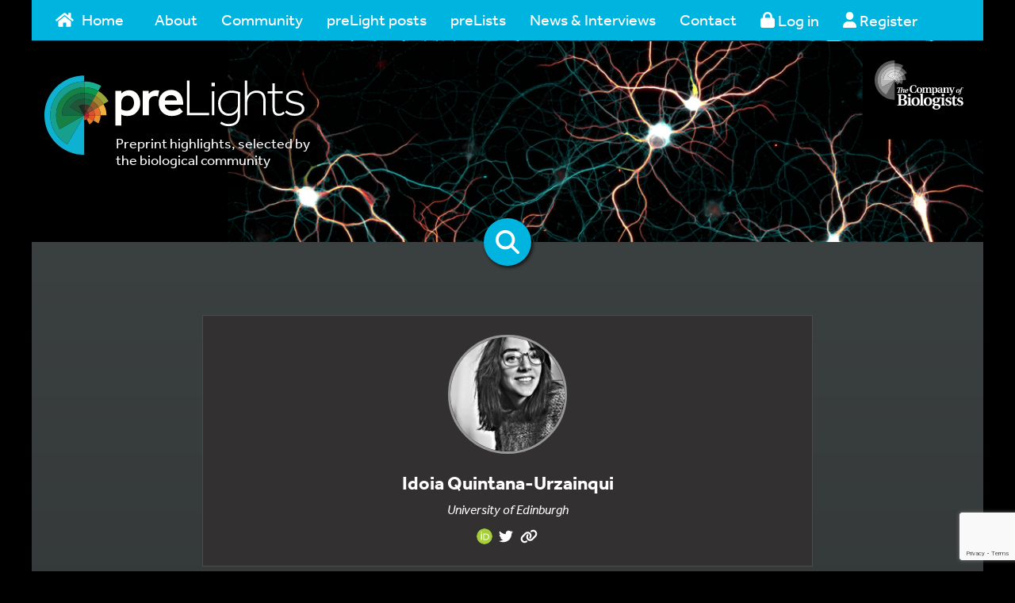

--- FILE ---
content_type: text/html; charset=UTF-8
request_url: https://prelights.biologists.com/profiles/idoia-qu/
body_size: 16065
content:
<!doctype html>
<!--[if IE 7 ]> <html class="no-js ie7" lang="en"> <![endif]-->
<!--[if IE 8 ]> <html class="no-js ie8" lang="en"> <![endif]-->
<!--[if IE 9 ]> <html class="no-js ie9" lang="en"> <![endif]-->
<!--[if (gt IE 9)|!(IE)]><!--> <html class="no-js" lang="en"> <!--<![endif]-->
<head>    <meta charset="UTF-8" />

    <!-- Meta desc -->
    <meta name="description" content="" />

    <!-- Robots -->
    <meta name="robots" content="/robots.txt" />
    <!-- Prevent Search Engines using DMOZ data. -->
    <meta name="robots" content="NOODP">

    <!-- Canonical -->
    <link rel="canonical" href="">

    <meta name="viewport" content="width=device-width, initial-scale=1.0" />

    <!-- Disable skype from styling numbers as skype buttons -->
    <meta name="SKYPE_TOOLBAR" content="SKYPE_TOOLBAR_PARSER_COMPATIBLE" />

    <!-- For IE, use the latest supported mode, see http://stackoverflow.com/a/6771584 -->
    <meta http-equiv="X-UA-Compatible" content="IE=Edge">

    <!-- Fonts -->
    <link href="https://fonts.googleapis.com/css?family=Open+Sans:400,700&amp;subset=cyrillic,cyrillic-ext,greek,greek-ext,latin-ext,vietnamese" rel="stylesheet">
    <link rel="stylesheet" href="https://use.typekit.net/agx8fit.css">

    <link rel="stylesheet" href="/dist/styles.min.css?v=1619685852">
    <link rel="stylesheet" href="https://prelights.biologists.com/wp-content/themes/thecobpph/style.min.css?v=1619685852">
    
    <link rel="stylesheet" href="https://prelights.biologists.com/wp-content/themes/thecobpph/tooltip.css">

    <!-- Icons - https://github.com/audreyr/favicon-cheat-sheet -->
    <!-- ICO generator: http://www.favicomatic.com -->
    <!-- IE6-10 -->
    <link rel="shortcut icon" sizes="16x16 24x24 32x32 48x48 64x64" href="/favicon.ico">
    <!-- Everybody else -->
    <link rel="icon" sizes="16x16 24x24 32x32 48x48 64x64" href="/favicon.ico">
    <!-- iOS 2.0+ and Android 2.1+ -->
    <link rel="apple-touch-icon-precomposed" href="/favicon-152.png">
    <!-- Metro tile -->
    <meta name="msapplication-TileColor" content="#FFFFFF">
    <meta name="msapplication-TileImage" content="/favicon-260.png">

    <!-- Head JS -->
    <script src="https://use.fontawesome.com/releases/v6.5.2/js/all.js"></script>

    <script src="/dist/modernizr.min.js"></script>
        <!-- Google tag (gtag.js) -->
<script async src="https://www.googletagmanager.com/gtag/js?id=G-9G0P70KKHP"></script>
<script>
  window.dataLayer = window.dataLayer || [];
  function gtag(){dataLayer.push(arguments);}
  gtag('js', new Date());

  gtag('config', 'G-9G0P70KKHP');
</script>
    <!-- End Google tag (gtag.js) -->
    <meta name='robots' content='noindex, follow' />
	<style>img:is([sizes="auto" i], [sizes^="auto," i]) { contain-intrinsic-size: 3000px 1500px }</style>
	
	<!-- This site is optimized with the Yoast SEO plugin v26.7 - https://yoast.com/wordpress/plugins/seo/ -->
	<title>Idoia Quintana-Urzainqui, Author at preLights</title>
	<meta property="og:locale" content="en_GB" />
	<meta property="og:type" content="profile" />
	<meta property="og:title" content="Idoia Quintana-Urzainqui, Author at preLights" />
	<meta property="og:site_name" content="preLights" />
	<meta name="twitter:card" content="summary_large_image" />
	<script type="application/ld+json" class="yoast-schema-graph">{"@context":"https://schema.org","@graph":[{"@type":"WebSite","@id":"https://prelights.biologists.com/#website","url":"https://prelights.biologists.com/","name":"preLights","description":"Preprint highlights, selected by the biological community","potentialAction":[{"@type":"SearchAction","target":{"@type":"EntryPoint","urlTemplate":"https://prelights.biologists.com/?s={search_term_string}"},"query-input":{"@type":"PropertyValueSpecification","valueRequired":true,"valueName":"search_term_string"}}],"inLanguage":"en-GB"}]}</script>
	<!-- / Yoast SEO plugin. -->


<link rel='dns-prefetch' href='//cc.cdn.civiccomputing.com' />
<link rel='dns-prefetch' href='//www.google.com' />
<link rel='dns-prefetch' href='//stats.wp.com' />
<link rel="alternate" type="application/rss+xml" title="preLights &raquo; Feed" href="https://prelights.biologists.com/feed/" />
<link rel="alternate" type="application/rss+xml" title="preLights &raquo; Comments Feed" href="https://prelights.biologists.com/comments/feed/" />
<link rel="alternate" type="application/rss+xml" title="preLights &raquo; Posts by Idoia Quintana-Urzainqui Feed" href="https://prelights.biologists.com/profiles/idoia-qu/feed/" />
<script type="text/javascript">
/* <![CDATA[ */
window._wpemojiSettings = {"baseUrl":"https:\/\/s.w.org\/images\/core\/emoji\/16.0.1\/72x72\/","ext":".png","svgUrl":"https:\/\/s.w.org\/images\/core\/emoji\/16.0.1\/svg\/","svgExt":".svg","source":{"concatemoji":"https:\/\/prelights.biologists.com\/wp-includes\/js\/wp-emoji-release.min.js?ver=6.8.3"}};
/*! This file is auto-generated */
!function(s,n){var o,i,e;function c(e){try{var t={supportTests:e,timestamp:(new Date).valueOf()};sessionStorage.setItem(o,JSON.stringify(t))}catch(e){}}function p(e,t,n){e.clearRect(0,0,e.canvas.width,e.canvas.height),e.fillText(t,0,0);var t=new Uint32Array(e.getImageData(0,0,e.canvas.width,e.canvas.height).data),a=(e.clearRect(0,0,e.canvas.width,e.canvas.height),e.fillText(n,0,0),new Uint32Array(e.getImageData(0,0,e.canvas.width,e.canvas.height).data));return t.every(function(e,t){return e===a[t]})}function u(e,t){e.clearRect(0,0,e.canvas.width,e.canvas.height),e.fillText(t,0,0);for(var n=e.getImageData(16,16,1,1),a=0;a<n.data.length;a++)if(0!==n.data[a])return!1;return!0}function f(e,t,n,a){switch(t){case"flag":return n(e,"\ud83c\udff3\ufe0f\u200d\u26a7\ufe0f","\ud83c\udff3\ufe0f\u200b\u26a7\ufe0f")?!1:!n(e,"\ud83c\udde8\ud83c\uddf6","\ud83c\udde8\u200b\ud83c\uddf6")&&!n(e,"\ud83c\udff4\udb40\udc67\udb40\udc62\udb40\udc65\udb40\udc6e\udb40\udc67\udb40\udc7f","\ud83c\udff4\u200b\udb40\udc67\u200b\udb40\udc62\u200b\udb40\udc65\u200b\udb40\udc6e\u200b\udb40\udc67\u200b\udb40\udc7f");case"emoji":return!a(e,"\ud83e\udedf")}return!1}function g(e,t,n,a){var r="undefined"!=typeof WorkerGlobalScope&&self instanceof WorkerGlobalScope?new OffscreenCanvas(300,150):s.createElement("canvas"),o=r.getContext("2d",{willReadFrequently:!0}),i=(o.textBaseline="top",o.font="600 32px Arial",{});return e.forEach(function(e){i[e]=t(o,e,n,a)}),i}function t(e){var t=s.createElement("script");t.src=e,t.defer=!0,s.head.appendChild(t)}"undefined"!=typeof Promise&&(o="wpEmojiSettingsSupports",i=["flag","emoji"],n.supports={everything:!0,everythingExceptFlag:!0},e=new Promise(function(e){s.addEventListener("DOMContentLoaded",e,{once:!0})}),new Promise(function(t){var n=function(){try{var e=JSON.parse(sessionStorage.getItem(o));if("object"==typeof e&&"number"==typeof e.timestamp&&(new Date).valueOf()<e.timestamp+604800&&"object"==typeof e.supportTests)return e.supportTests}catch(e){}return null}();if(!n){if("undefined"!=typeof Worker&&"undefined"!=typeof OffscreenCanvas&&"undefined"!=typeof URL&&URL.createObjectURL&&"undefined"!=typeof Blob)try{var e="postMessage("+g.toString()+"("+[JSON.stringify(i),f.toString(),p.toString(),u.toString()].join(",")+"));",a=new Blob([e],{type:"text/javascript"}),r=new Worker(URL.createObjectURL(a),{name:"wpTestEmojiSupports"});return void(r.onmessage=function(e){c(n=e.data),r.terminate(),t(n)})}catch(e){}c(n=g(i,f,p,u))}t(n)}).then(function(e){for(var t in e)n.supports[t]=e[t],n.supports.everything=n.supports.everything&&n.supports[t],"flag"!==t&&(n.supports.everythingExceptFlag=n.supports.everythingExceptFlag&&n.supports[t]);n.supports.everythingExceptFlag=n.supports.everythingExceptFlag&&!n.supports.flag,n.DOMReady=!1,n.readyCallback=function(){n.DOMReady=!0}}).then(function(){return e}).then(function(){var e;n.supports.everything||(n.readyCallback(),(e=n.source||{}).concatemoji?t(e.concatemoji):e.wpemoji&&e.twemoji&&(t(e.twemoji),t(e.wpemoji)))}))}((window,document),window._wpemojiSettings);
/* ]]> */
</script>
<link rel='stylesheet' id='user-registration-css-css' href='https://prelights.biologists.com/wp-content/plugins/cobpph-registration/user-registration.css?v=1738571971&#038;ver=6.8.3' type='text/css' media='all' />
<style id='wp-emoji-styles-inline-css' type='text/css'>

	img.wp-smiley, img.emoji {
		display: inline !important;
		border: none !important;
		box-shadow: none !important;
		height: 1em !important;
		width: 1em !important;
		margin: 0 0.07em !important;
		vertical-align: -0.1em !important;
		background: none !important;
		padding: 0 !important;
	}
</style>
<link rel='stylesheet' id='wp-block-library-css' href='https://prelights.biologists.com/wp-includes/css/dist/block-library/style.min.css?ver=6.8.3' type='text/css' media='all' />
<style id='classic-theme-styles-inline-css' type='text/css'>
/*! This file is auto-generated */
.wp-block-button__link{color:#fff;background-color:#32373c;border-radius:9999px;box-shadow:none;text-decoration:none;padding:calc(.667em + 2px) calc(1.333em + 2px);font-size:1.125em}.wp-block-file__button{background:#32373c;color:#fff;text-decoration:none}
</style>
<link rel='stylesheet' id='mediaelement-css' href='https://prelights.biologists.com/wp-includes/js/mediaelement/mediaelementplayer-legacy.min.css?ver=4.2.17' type='text/css' media='all' />
<link rel='stylesheet' id='wp-mediaelement-css' href='https://prelights.biologists.com/wp-includes/js/mediaelement/wp-mediaelement.min.css?ver=6.8.3' type='text/css' media='all' />
<style id='jetpack-sharing-buttons-style-inline-css' type='text/css'>
.jetpack-sharing-buttons__services-list{display:flex;flex-direction:row;flex-wrap:wrap;gap:0;list-style-type:none;margin:5px;padding:0}.jetpack-sharing-buttons__services-list.has-small-icon-size{font-size:12px}.jetpack-sharing-buttons__services-list.has-normal-icon-size{font-size:16px}.jetpack-sharing-buttons__services-list.has-large-icon-size{font-size:24px}.jetpack-sharing-buttons__services-list.has-huge-icon-size{font-size:36px}@media print{.jetpack-sharing-buttons__services-list{display:none!important}}.editor-styles-wrapper .wp-block-jetpack-sharing-buttons{gap:0;padding-inline-start:0}ul.jetpack-sharing-buttons__services-list.has-background{padding:1.25em 2.375em}
</style>
<style id='global-styles-inline-css' type='text/css'>
:root{--wp--preset--aspect-ratio--square: 1;--wp--preset--aspect-ratio--4-3: 4/3;--wp--preset--aspect-ratio--3-4: 3/4;--wp--preset--aspect-ratio--3-2: 3/2;--wp--preset--aspect-ratio--2-3: 2/3;--wp--preset--aspect-ratio--16-9: 16/9;--wp--preset--aspect-ratio--9-16: 9/16;--wp--preset--color--black: #000000;--wp--preset--color--cyan-bluish-gray: #abb8c3;--wp--preset--color--white: #ffffff;--wp--preset--color--pale-pink: #f78da7;--wp--preset--color--vivid-red: #cf2e2e;--wp--preset--color--luminous-vivid-orange: #ff6900;--wp--preset--color--luminous-vivid-amber: #fcb900;--wp--preset--color--light-green-cyan: #7bdcb5;--wp--preset--color--vivid-green-cyan: #00d084;--wp--preset--color--pale-cyan-blue: #8ed1fc;--wp--preset--color--vivid-cyan-blue: #0693e3;--wp--preset--color--vivid-purple: #9b51e0;--wp--preset--color--blue: #00b4e0;--wp--preset--color--green: #009538;--wp--preset--color--lightgray: #e6e7e8;--wp--preset--color--midgray: #bbbcbe;--wp--preset--color--darkgray: #323031;--wp--preset--color--lightorange: #f1a800;--wp--preset--color--darkorange: #e25104;--wp--preset--color--red: #d1252f;--wp--preset--color--teal: #00a499;--wp--preset--gradient--vivid-cyan-blue-to-vivid-purple: linear-gradient(135deg,rgba(6,147,227,1) 0%,rgb(155,81,224) 100%);--wp--preset--gradient--light-green-cyan-to-vivid-green-cyan: linear-gradient(135deg,rgb(122,220,180) 0%,rgb(0,208,130) 100%);--wp--preset--gradient--luminous-vivid-amber-to-luminous-vivid-orange: linear-gradient(135deg,rgba(252,185,0,1) 0%,rgba(255,105,0,1) 100%);--wp--preset--gradient--luminous-vivid-orange-to-vivid-red: linear-gradient(135deg,rgba(255,105,0,1) 0%,rgb(207,46,46) 100%);--wp--preset--gradient--very-light-gray-to-cyan-bluish-gray: linear-gradient(135deg,rgb(238,238,238) 0%,rgb(169,184,195) 100%);--wp--preset--gradient--cool-to-warm-spectrum: linear-gradient(135deg,rgb(74,234,220) 0%,rgb(151,120,209) 20%,rgb(207,42,186) 40%,rgb(238,44,130) 60%,rgb(251,105,98) 80%,rgb(254,248,76) 100%);--wp--preset--gradient--blush-light-purple: linear-gradient(135deg,rgb(255,206,236) 0%,rgb(152,150,240) 100%);--wp--preset--gradient--blush-bordeaux: linear-gradient(135deg,rgb(254,205,165) 0%,rgb(254,45,45) 50%,rgb(107,0,62) 100%);--wp--preset--gradient--luminous-dusk: linear-gradient(135deg,rgb(255,203,112) 0%,rgb(199,81,192) 50%,rgb(65,88,208) 100%);--wp--preset--gradient--pale-ocean: linear-gradient(135deg,rgb(255,245,203) 0%,rgb(182,227,212) 50%,rgb(51,167,181) 100%);--wp--preset--gradient--electric-grass: linear-gradient(135deg,rgb(202,248,128) 0%,rgb(113,206,126) 100%);--wp--preset--gradient--midnight: linear-gradient(135deg,rgb(2,3,129) 0%,rgb(40,116,252) 100%);--wp--preset--font-size--small: 13px;--wp--preset--font-size--medium: 20px;--wp--preset--font-size--large: 36px;--wp--preset--font-size--x-large: 42px;--wp--preset--spacing--20: 0.44rem;--wp--preset--spacing--30: 0.67rem;--wp--preset--spacing--40: 1rem;--wp--preset--spacing--50: 1.5rem;--wp--preset--spacing--60: 2.25rem;--wp--preset--spacing--70: 3.38rem;--wp--preset--spacing--80: 5.06rem;--wp--preset--shadow--natural: 6px 6px 9px rgba(0, 0, 0, 0.2);--wp--preset--shadow--deep: 12px 12px 50px rgba(0, 0, 0, 0.4);--wp--preset--shadow--sharp: 6px 6px 0px rgba(0, 0, 0, 0.2);--wp--preset--shadow--outlined: 6px 6px 0px -3px rgba(255, 255, 255, 1), 6px 6px rgba(0, 0, 0, 1);--wp--preset--shadow--crisp: 6px 6px 0px rgba(0, 0, 0, 1);}:where(.is-layout-flex){gap: 0.5em;}:where(.is-layout-grid){gap: 0.5em;}body .is-layout-flex{display: flex;}.is-layout-flex{flex-wrap: wrap;align-items: center;}.is-layout-flex > :is(*, div){margin: 0;}body .is-layout-grid{display: grid;}.is-layout-grid > :is(*, div){margin: 0;}:where(.wp-block-columns.is-layout-flex){gap: 2em;}:where(.wp-block-columns.is-layout-grid){gap: 2em;}:where(.wp-block-post-template.is-layout-flex){gap: 1.25em;}:where(.wp-block-post-template.is-layout-grid){gap: 1.25em;}.has-black-color{color: var(--wp--preset--color--black) !important;}.has-cyan-bluish-gray-color{color: var(--wp--preset--color--cyan-bluish-gray) !important;}.has-white-color{color: var(--wp--preset--color--white) !important;}.has-pale-pink-color{color: var(--wp--preset--color--pale-pink) !important;}.has-vivid-red-color{color: var(--wp--preset--color--vivid-red) !important;}.has-luminous-vivid-orange-color{color: var(--wp--preset--color--luminous-vivid-orange) !important;}.has-luminous-vivid-amber-color{color: var(--wp--preset--color--luminous-vivid-amber) !important;}.has-light-green-cyan-color{color: var(--wp--preset--color--light-green-cyan) !important;}.has-vivid-green-cyan-color{color: var(--wp--preset--color--vivid-green-cyan) !important;}.has-pale-cyan-blue-color{color: var(--wp--preset--color--pale-cyan-blue) !important;}.has-vivid-cyan-blue-color{color: var(--wp--preset--color--vivid-cyan-blue) !important;}.has-vivid-purple-color{color: var(--wp--preset--color--vivid-purple) !important;}.has-black-background-color{background-color: var(--wp--preset--color--black) !important;}.has-cyan-bluish-gray-background-color{background-color: var(--wp--preset--color--cyan-bluish-gray) !important;}.has-white-background-color{background-color: var(--wp--preset--color--white) !important;}.has-pale-pink-background-color{background-color: var(--wp--preset--color--pale-pink) !important;}.has-vivid-red-background-color{background-color: var(--wp--preset--color--vivid-red) !important;}.has-luminous-vivid-orange-background-color{background-color: var(--wp--preset--color--luminous-vivid-orange) !important;}.has-luminous-vivid-amber-background-color{background-color: var(--wp--preset--color--luminous-vivid-amber) !important;}.has-light-green-cyan-background-color{background-color: var(--wp--preset--color--light-green-cyan) !important;}.has-vivid-green-cyan-background-color{background-color: var(--wp--preset--color--vivid-green-cyan) !important;}.has-pale-cyan-blue-background-color{background-color: var(--wp--preset--color--pale-cyan-blue) !important;}.has-vivid-cyan-blue-background-color{background-color: var(--wp--preset--color--vivid-cyan-blue) !important;}.has-vivid-purple-background-color{background-color: var(--wp--preset--color--vivid-purple) !important;}.has-black-border-color{border-color: var(--wp--preset--color--black) !important;}.has-cyan-bluish-gray-border-color{border-color: var(--wp--preset--color--cyan-bluish-gray) !important;}.has-white-border-color{border-color: var(--wp--preset--color--white) !important;}.has-pale-pink-border-color{border-color: var(--wp--preset--color--pale-pink) !important;}.has-vivid-red-border-color{border-color: var(--wp--preset--color--vivid-red) !important;}.has-luminous-vivid-orange-border-color{border-color: var(--wp--preset--color--luminous-vivid-orange) !important;}.has-luminous-vivid-amber-border-color{border-color: var(--wp--preset--color--luminous-vivid-amber) !important;}.has-light-green-cyan-border-color{border-color: var(--wp--preset--color--light-green-cyan) !important;}.has-vivid-green-cyan-border-color{border-color: var(--wp--preset--color--vivid-green-cyan) !important;}.has-pale-cyan-blue-border-color{border-color: var(--wp--preset--color--pale-cyan-blue) !important;}.has-vivid-cyan-blue-border-color{border-color: var(--wp--preset--color--vivid-cyan-blue) !important;}.has-vivid-purple-border-color{border-color: var(--wp--preset--color--vivid-purple) !important;}.has-vivid-cyan-blue-to-vivid-purple-gradient-background{background: var(--wp--preset--gradient--vivid-cyan-blue-to-vivid-purple) !important;}.has-light-green-cyan-to-vivid-green-cyan-gradient-background{background: var(--wp--preset--gradient--light-green-cyan-to-vivid-green-cyan) !important;}.has-luminous-vivid-amber-to-luminous-vivid-orange-gradient-background{background: var(--wp--preset--gradient--luminous-vivid-amber-to-luminous-vivid-orange) !important;}.has-luminous-vivid-orange-to-vivid-red-gradient-background{background: var(--wp--preset--gradient--luminous-vivid-orange-to-vivid-red) !important;}.has-very-light-gray-to-cyan-bluish-gray-gradient-background{background: var(--wp--preset--gradient--very-light-gray-to-cyan-bluish-gray) !important;}.has-cool-to-warm-spectrum-gradient-background{background: var(--wp--preset--gradient--cool-to-warm-spectrum) !important;}.has-blush-light-purple-gradient-background{background: var(--wp--preset--gradient--blush-light-purple) !important;}.has-blush-bordeaux-gradient-background{background: var(--wp--preset--gradient--blush-bordeaux) !important;}.has-luminous-dusk-gradient-background{background: var(--wp--preset--gradient--luminous-dusk) !important;}.has-pale-ocean-gradient-background{background: var(--wp--preset--gradient--pale-ocean) !important;}.has-electric-grass-gradient-background{background: var(--wp--preset--gradient--electric-grass) !important;}.has-midnight-gradient-background{background: var(--wp--preset--gradient--midnight) !important;}.has-small-font-size{font-size: var(--wp--preset--font-size--small) !important;}.has-medium-font-size{font-size: var(--wp--preset--font-size--medium) !important;}.has-large-font-size{font-size: var(--wp--preset--font-size--large) !important;}.has-x-large-font-size{font-size: var(--wp--preset--font-size--x-large) !important;}
:where(.wp-block-post-template.is-layout-flex){gap: 1.25em;}:where(.wp-block-post-template.is-layout-grid){gap: 1.25em;}
:where(.wp-block-columns.is-layout-flex){gap: 2em;}:where(.wp-block-columns.is-layout-grid){gap: 2em;}
:root :where(.wp-block-pullquote){font-size: 1.5em;line-height: 1.6;}
</style>
<link rel='stylesheet' id='contact-form-7-css' href='https://prelights.biologists.com/wp-content/plugins/contact-form-7/includes/css/styles.css?ver=6.1.4' type='text/css' media='all' />
<link rel='stylesheet' id='select2-css-css' href='https://prelights.biologists.com/wp-content/plugins/jls-search/public/vendor/select2/dist/css/select2.min.css?ver=4.0.13' type='text/css' media='all' />
<link rel='stylesheet' id='wp-postratings-css' href='https://prelights.biologists.com/wp-content/plugins/wp-postratings/css/postratings-css.css?ver=1.91.2' type='text/css' media='all' />
<link rel='stylesheet' id='jquery-ui-css-css' href='https://prelights.biologists.com/wp-content/themes/thecobpph/vendor/jquery-ui-1.12.1.custom-datepicker/jquery-ui.min.css?ver=6.8.3' type='text/css' media='all' />
<link rel='stylesheet' id='dashicons-css' href='https://prelights.biologists.com/wp-includes/css/dashicons.min.css?ver=6.8.3' type='text/css' media='all' />
<script type="text/javascript" src="https://prelights.biologists.com/wp-includes/js/jquery/jquery.min.js?ver=3.7.1" id="jquery-core-js"></script>
<script type="text/javascript" src="https://prelights.biologists.com/wp-includes/js/jquery/jquery-migrate.min.js?ver=3.4.1" id="jquery-migrate-js"></script>
<script type="text/javascript" id="zxcvbn-async-js-extra">
/* <![CDATA[ */
var _zxcvbnSettings = {"src":"https:\/\/prelights.biologists.com\/wp-includes\/js\/zxcvbn.min.js"};
/* ]]> */
</script>
<script type="text/javascript" src="https://prelights.biologists.com/wp-includes/js/zxcvbn-async.min.js?ver=1.0" id="zxcvbn-async-js"></script>
<script type="text/javascript" src="https://prelights.biologists.com/wp-content/plugins/cobpph-registration/user-registration.js?v=1738571971&amp;ver=6.8.3" id="user-registration-js-js"></script>
<script type="text/javascript" src="https://prelights.biologists.com/wp-content/plugins/jls-search/public/vendor/select2/dist/js/select2.min.js?ver=4.0.13" id="select2-js-js"></script>
<script type="text/javascript" src="https://www.google.com/recaptcha/api.js?ver=6.8.3" id="recaptcha-js"></script>
<script type="text/javascript" id="srcmnt-ajax-request-js-extra">
/* <![CDATA[ */
var SafeCommentsAjax = {"ajaxurl":"https:\/\/prelights.biologists.com\/wp-admin\/admin-ajax.php"};
/* ]]> */
</script>
<script type="text/javascript" src="https://prelights.biologists.com/wp-content/plugins/safe-report-comments/js/ajax.js?ver=6.8.3" id="srcmnt-ajax-request-js"></script>
<link rel="https://api.w.org/" href="https://prelights.biologists.com/wp-json/" /><link rel="alternate" title="JSON" type="application/json" href="https://prelights.biologists.com/wp-json/wp/v2/users/336" /><link rel="EditURI" type="application/rsd+xml" title="RSD" href="https://prelights.biologists.com/xmlrpc.php?rsd" />
<style>a.cld-like-dislike-trigger {color: #ffffff;}span.cld-count-wrap {color: #ffffff;}</style>	<style>img#wpstats{display:none}</style>
		<style type="text/css">.recentcomments a{display:inline !important;padding:0 !important;margin:0 !important;}</style>    
    <!-- Google Tag Manager -->
    <script>(function(w,d,s,l,i){w[l]=w[l]||[];w[l].push({'gtm.start':
    new Date().getTime(),event:'gtm.js'});var f=d.getElementsByTagName(s)[0],
    j=d.createElement(s),dl=l!='dataLayer'?'&l='+l:'';j.async=true;j.src=
    'https://www.googletagmanager.com/gtm.js?id='+i+dl;f.parentNode.insertBefore(j,f);
    })(window,document,'script','dataLayer','GTM-PMZZGGHS');</script>
    <!-- End Google Tag Manager -->  

    
        <script>var $ = jQuery;</script>
</head>
<!-- NAVBAR
================================================== -->
<body>
<!-- Google Tag Manager (noscript) -->
<noscript><iframe src="https://www.googletagmanager.com/ns.html?id=GTM-PMZZGGHS"
height="0" width="0" style="display:none;visibility:hidden"></iframe></noscript>
<!-- End Google Tag Manager (noscript) -->    
<div class="main-wrapper">

<div class="navbar-wrapper container">
    <div class="navbar-inner">
        <nav class="navbar navbar-inverse navbar-static-top">
            <div class="navbar-header">
                <button type="button" class="navbar-toggle collapsed" data-toggle="collapse" data-target="#navbar" aria-expanded="false" aria-controls="navbar">
                    <span class="sr-only">Toggle navigation</span>
                    <span class="icon-bar"></span>
                    <span class="icon-bar"></span>
                    <span class="icon-bar"></span>
                </button>
            </div>
            <div id="navbar" class="collapse navbar-collapse"><ul id="menu-primary-navigation" class="nav navbar-nav"><li id="menu-item-50" class="menu-item menu-item-type-custom menu-item-object-custom menu-item-50"><a title="Home" href="/" style="width:125px;"><svg class="svg-inline--fa fa-home fa-w-18" aria-hidden="true" style="max-width:1.125em;margin-right:10px;float:left;" data-fa-processed="" data-prefix="fas" data-icon="home" role="img" xmlns="http://www.w3.org/2000/svg" viewBox="0 0 576 512"><path fill="currentColor" d="M488 312.7V456c0 13.3-10.7 24-24 24H348c-6.6 0-12-5.4-12-12V356c0-6.6-5.4-12-12-12h-72c-6.6 0-12 5.4-12 12v112c0 6.6-5.4 12-12 12H112c-13.3 0-24-10.7-24-24V312.7c0-3.6 1.6-7 4.4-9.3l188-154.8c4.4-3.6 10.8-3.6 15.3 0l188 154.8c2.7 2.3 4.3 5.7 4.3 9.3zm83.6-60.9L488 182.9V44.4c0-6.6-5.4-12-12-12h-56c-6.6 0-12 5.4-12 12V117l-89.5-73.7c-17.7-14.6-43.3-14.6-61 0L4.4 251.8c-5.1 4.2-5.8 11.8-1.6 16.9l25.5 31c4.2 5.1 11.8 5.8 16.9 1.6l235.2-193.7c4.4-3.6 10.8-3.6 15.3 0l235.2 193.7c5.1 4.2 12.7 3.5 16.9-1.6l25.5-31c4.2-5.2 3.4-12.7-1.7-16.9z"></path></svg>Home</a></li>
<li id="menu-item-271" class="menu-item menu-item-type-post_type menu-item-object-page menu-item-has-children menu-item-271 dropdown"><a title="About" href="#" data-toggle="dropdown" class="dropdown-toggle" aria-haspopup="true">About <span class="caret"></span></a>
<ul role="menu" class=" dropdown-menu">
	<li id="menu-item-28791" class="menu-item menu-item-type-post_type menu-item-object-page menu-item-28791"><a title="About us" href="https://prelights.biologists.com/about-us/">About us</a></li>
	<li id="menu-item-34963" class="menu-item menu-item-type-post_type menu-item-object-page menu-item-34963"><a title="Become a preLighter" href="https://prelights.biologists.com/become-a-prelighter/">Become a preLighter</a></li>
	<li id="menu-item-28792" class="menu-item menu-item-type-post_type menu-item-object-page menu-item-28792"><a title="Frequently asked questions" href="https://prelights.biologists.com/frequently-asked-questions/">Frequently asked questions</a></li>
	<li id="menu-item-28940" class="menu-item menu-item-type-post_type menu-item-object-page menu-item-28940"><a title="Scientific Advisory Board" href="https://prelights.biologists.com/scientific-advisory-board/">Scientific Advisory Board</a></li>
</ul>
</li>
<li id="menu-item-54" class="menu-item menu-item-type-custom menu-item-object-custom menu-item-54"><a title="Community" href="/community/">Community</a></li>
<li id="menu-item-72" class="menu-item menu-item-type-custom menu-item-object-custom menu-item-72"><a title="preLight posts" href="/highlights/">preLight posts</a></li>
<li id="menu-item-10773" class="menu-item menu-item-type-custom menu-item-object-custom menu-item-has-children menu-item-10773 dropdown"><a title="preLists" href="#" data-toggle="dropdown" class="dropdown-toggle" aria-haspopup="true">preLists <span class="caret"></span></a>
<ul role="menu" class=" dropdown-menu">
	<li id="menu-item-28804" class="menu-item menu-item-type-post_type menu-item-object-page menu-item-28804"><a title="What are preLists?" href="https://prelights.biologists.com/what-are-prelists/">What are preLists?</a></li>
	<li id="menu-item-28793" class="menu-item menu-item-type-custom menu-item-object-custom menu-item-28793"><a title="Conference related preLists" href="/prelists/?related_to_conference=true">Conference related preLists</a></li>
	<li id="menu-item-28794" class="menu-item menu-item-type-custom menu-item-object-custom menu-item-28794"><a title="All preLists" href="/prelists/">All preLists</a></li>
</ul>
</li>
<li id="menu-item-289" class="menu-item menu-item-type-custom menu-item-object-custom menu-item-has-children menu-item-289 dropdown"><a title="News &amp; Interviews" href="#" data-toggle="dropdown" class="dropdown-toggle" aria-haspopup="true">News &#038; Interviews <span class="caret"></span></a>
<ul role="menu" class=" dropdown-menu">
	<li id="menu-item-28796" class="menu-item menu-item-type-taxonomy menu-item-object-news_category menu-item-28796"><a title="General news" href="https://prelights.biologists.com/news-category/general/">General news</a></li>
	<li id="menu-item-28797" class="menu-item menu-item-type-taxonomy menu-item-object-news_category menu-item-28797"><a title="Interviews" href="https://prelights.biologists.com/news-category/interviews/">Interviews</a></li>
	<li id="menu-item-28800" class="menu-item menu-item-type-taxonomy menu-item-object-news_category menu-item-28800"><a title="Preprints by preLighters" href="https://prelights.biologists.com/news-category/preprints-by-prelighters/">Preprints by preLighters</a></li>
	<li id="menu-item-28798" class="menu-item menu-item-type-custom menu-item-object-custom menu-item-28798"><a title="All news &amp; interviews" href="/news/">All news &#038; interviews</a></li>
</ul>
</li>
<li id="menu-item-224" class="menu-item menu-item-type-post_type menu-item-object-page menu-item-224"><a title="Contact" href="https://prelights.biologists.com/contact-us/">Contact</a></li>
<li><a href="https://prelights.biologists.com/wp-login.php?redirect_to=https%3A%2F%2Fprelights.biologists.com%2Fwp-admin%2F"><span class="fas fa-lock" aria-hidden="true"></span> Log in</a></li><li><a href="/wp-login.php?action=register"><span class="fas fa-user" aria-hidden="true"></span> Register</a></li></ul></div>        </nav>
    </div>
</div>

<header class="header">

    <div class="sisters overlay">
    <div class="overlay__inner container-sm container">

        <a href="http://www.biologists.com"><img src="/dist/images/CoB-full.svg" class="img-responsive mh--120 center-block" /></a>

        <br/>

        <div class="block-grid-xs-1 block-grid-sm-2 block-grid-md-3">

            <div class="block-grid-item">
                <div class="grid-item--background">
                    <a href="http://dev.biologists.org"><img src="https://prelights.biologists.com/resized/190/dev.biologists.org/current-issue/cover.gif" class="img-responsive mh--160 centred" /></a>
                </div>
            </div>

            <div class="block-grid-item">
                <div class="grid-item--background">
                    <a href="http://jcs.biologists.org"><img src="https://prelights.biologists.com/resized/190/jcs.biologists.org/current-issue/cover.gif" class="img-responsive mh--160 centred" /></a>
                </div>
            </div>

            <div class="block-grid-item">
                <div class="grid-item--background">
                    <a href="http://jeb.biologists.org"><img src="https://prelights.biologists.com/resized/190/jeb.biologists.org/current-issue/cover.gif" class="img-responsive mh--160 centred" /></a>
                </div>
            </div>

            <div class="block-grid-item">
                <div class="grid-item--background">
                    <a href="http://dmm.biologists.org"><img src="https://prelights.biologists.com/resized/190/dmm.biologists.org/current-issue/cover.gif" class="img-responsive mh--160 centred" /></a>
                </div>
            </div>

            <div class="block-grid-item">
                <div class="grid-item--background">
                    <a href="http://bio.biologists.org"><img src="https://prelights.biologists.com/resized/190/bio.biologists.org/current-issue/cover.gif" class="img-responsive mh--160 centred" /></a>
                </div>
            </div>

            <div class="block-grid-item">
            </div>            

            <div class="block-grid-item">
                <div class="grid-item--background">
                    <a href="http://thenode.biologists.com"><img src="https://prelights.biologists.com/wp-content/themes/thecobpph/assets/images/the-node-logo.png" class="img-responsive mh--120 mt-50 centred" /></a>
                </div>
            </div>

            <div class="block-grid-item">
                <div class="grid-item--background">
                    <a href="http://focalplane.biologists.com"><img src="https://prelights.biologists.com/wp-content/themes/thecobpph/assets/images/focalplane-logo.png" class="img-responsive  mh--160 centred" /></a>
                </div>
            </div>            
        </div>

            </div>

    <div class="overlay__button overlay__button--right" data-js="sisters-toggle-button">
        <span class="fas fa-times" aria-hidden="true"></span> <span>Close</span>
    </div>
</div>
    <div class="container header__top">

        <div class="header__logo">
            <a href="/"><img src="/dist/images/preLights.svg" /></a>
            <div class="header__logo__title text-seperator">Preprint highlights, selected by the biological community</div>
        </div>

        <div class="header__attribution hidden-xs" data-js="sisters-toggle-button">
            <img src="/dist/images/CoB.svg" />
        </div>
    </div>

    <div class="container">
        <div class="row">

        <a href='/search/'>
            <div class="header__search__button">
                <span class="fas fa-search" aria-hidden="true"></span>
            </div>
        </a>    

        </div>
    </div>

    <div class="header__menu overlay">

        <div class="overlay__button overlay__button--right" data-js="menu-toggle-button">
            <span class="fas fa-times" aria-hidden="true"></span> <span>Close</span>
        </div>

        <div class="overlay__inner">
             <div id="navbar" class="container container-md"><ul id="menu-primary-navigation-1" class="header__menu__list block-grid-sm-1 block-grid-md-2"><li class="block-grid-item"><div class="header__menu__item"><a href="/" class="header__menu__link">Home</a></div></li></li><li class="block-grid-item"><div class="header__menu__item"><a href="https://prelights.biologists.com/about-us/" class="header__menu__link">About</a></div></li><ul class="header__menu__list block-grid-sm-1 block-grid-md-2"><li class="block-grid-item"><div class="header__menu__item"><a href="https://prelights.biologists.com/about-us/" class="header__menu__link">About us</a></div></li></li><li class="block-grid-item"><div class="header__menu__item"><a href="https://prelights.biologists.com/become-a-prelighter/" class="header__menu__link">Become a preLighter</a></div></li></li><li class="block-grid-item"><div class="header__menu__item"><a href="https://prelights.biologists.com/frequently-asked-questions/" class="header__menu__link">Frequently asked questions</a></div></li></li><li class="block-grid-item"><div class="header__menu__item"><a href="https://prelights.biologists.com/scientific-advisory-board/" class="header__menu__link">Scientific Advisory Board</a></div></li></li></ul></li><li class="block-grid-item"><div class="header__menu__item"><a href="/community/" class="header__menu__link">Community</a></div></li></li><li class="block-grid-item"><div class="header__menu__item"><a href="/highlights/" class="header__menu__link">preLight posts</a></div></li></li><li class="block-grid-item"><div class="header__menu__item"><a href="/prelists/" class="header__menu__link">preLists</a></div></li><ul class="header__menu__list block-grid-sm-1 block-grid-md-2"><li class="block-grid-item"><div class="header__menu__item"><a href="https://prelights.biologists.com/what-are-prelists/" class="header__menu__link">What are preLists?</a></div></li></li><li class="block-grid-item"><div class="header__menu__item"><a href="/prelists/?related_to_conference=true" class="header__menu__link">Conference related preLists</a></div></li></li><li class="block-grid-item"><div class="header__menu__item"><a href="/prelists/" class="header__menu__link">All preLists</a></div></li></li></ul></li><li class="block-grid-item"><div class="header__menu__item"><a href="/news/" class="header__menu__link">News & Interviews</a></div></li><ul class="header__menu__list block-grid-sm-1 block-grid-md-2"><li class="block-grid-item"><div class="header__menu__item"><a href="https://prelights.biologists.com/news-category/general/" class="header__menu__link">General news</a></div></li></li><li class="block-grid-item"><div class="header__menu__item"><a href="https://prelights.biologists.com/news-category/interviews/" class="header__menu__link">Interviews</a></div></li></li><li class="block-grid-item"><div class="header__menu__item"><a href="https://prelights.biologists.com/news-category/preprints-by-prelighters/" class="header__menu__link">Preprints by preLighters</a></div></li></li><li class="block-grid-item"><div class="header__menu__item"><a href="/news/" class="header__menu__link">All news & interviews</a></div></li></li></ul></li><li class="block-grid-item"><div class="header__menu__item"><a href="https://prelights.biologists.com/contact-us/" class="header__menu__link">Contact</a></div></li></li><li><a href="https://prelights.biologists.com/wp-login.php?redirect_to=https%3A%2F%2Fprelights.biologists.com%2Fwp-admin%2F"><span class="fas fa-lock" aria-hidden="true"></span> Log in</a></li><li><a href="/wp-login.php?action=register"><span class="fas fa-user" aria-hidden="true"></span> Register</a></li></ul></div>
            <div class="row social-media">
    <div class="col-xs-12">
        <div class="social-media__item">
            <a href="https://www.facebook.com/preLights/" target="_blank">
                <span class="fab fa-facebook-square"></span>
            </a>
        </div>
        <div class="social-media__item">
            <a href="https://bsky.app/profile/prelights.bsky.social" target="_blank">
                <span class="fab fa-brands fa-bluesky"></span>
            </a>
        </div>
        <div class="social-media__item">
            <a href="https://twitter.com/preLights" target="_blank">
                <span class="fab fa-x-twitter"></span>
            </a>
        </div>
        <div class="social-media__item">
            <a rel="me" href="https://biologists.social/@preLights" target="_blank">
                <span class="fab fa-mastodon"></span>
            </a>
        </div>        
        <div class="social-media__item">
            <a href="https://www.linkedin.com/showcase/prelights" target="_blank">
                <span class="fab fa-linkedin"></span>
            </a>
        </div>        
        <div class="social-media__item">
            <a href="https://www.youtube.com/user/CompanyofBiologists" target="_blank">
                <span class="fab fa-youtube"></span>
            </a>
        </div>
        <div class="social-media__item">
            <a href="javascript:void(0);" onclick="jQuery('.wechatsocialqrcode').fadeToggle();" >
                <span id="wechat" class="fab fa-weixin"></span>
            </a>
            <img class="wechatsocialqrcode" style="display: none; border: 1px solid #000; margin-left: 10px;" src="https://www.biologists.cn/wp-content/themes/thecobchina/assets/images/qr-code-wechat.jpg" alt="QR code" width="110" height="110" />            
        </div>
    </div>
</div>

            <h3 class="text-center">preLights is supported by…</h3>
            <img src="/dist/images/CoB-full.svg" class="img-responsive mh--80 center-block" />

        </div>
    </div>
</header>






        <div class="container profile">
            <div class="row">
                <div class="col-md-12 col-lg-8 col-lg-offset-2">
                    <div class="well well--small text-center seperator collapse-bottom">
                                                    <img src="https://prelights.biologists.com/wp-content/uploads/2018/07/Idoia-pic-150x150.jpg" alt="" class="contributor__avatar img-responsive img-circle center-block" width="150" height="150" />
                                                <h2 class="contributor__name">Idoia Quintana-Urzainqui</h2>
                                                    <p class="contributor__author text-center mb--8">University of Edinburgh</p>
                                                    <a  target="_blank" href="https://orcid.org/ 0000-0002-9297-7331 " target="_blank" class="hw-author-orcid-logo link-icon-only link-icon">
                                <p class="contributor__orchid-id"></p>
                            </a>

                                                    <a class="icons icons--twitter" target="_blank" href="https://twitter.com/IdoiaEu"><span class="fab fa-twitter"></span></a>
                                                    <a class="icons icons-link" target="_blank" href="https://www.ed.ac.uk/discovery-brain-sciences/our-staff/postdoc-researchers/idoia-quintana-urzainqui"><span class="fas fa-link"></span></a>
                                            </div>
                                    </div>
            </div>


            <div class="row mt--24">
                <div class="col-md-12 col-lg-8 col-lg-offset-2">
                    <div class="center-block container-md mb--32">                    </div>
                </div>
            </div>

                <div class="row">
        <div class="col-xs-12">

            <div class="container-fluid row row-flex align-bottom inline-button">

                <h2 class="title">Idoia Quintana-Urzainqui has added 2 preLight posts</h2><!--
                <button class="button button--small button--recessive--blue" data-js="distraction-highlights-toggle-button"><span class="fas fa-expand"></span> Distraction free mode</button>
                -->
            </div>


                                <div class="block-grid-xs-1 block-grid-sm-2 block-grid-lg-2">
                    

                <a href="https://prelights.biologists.com/highlights/astrocytes-and-neurons-share-brain-region-specific-transcriptional-signatures/" class="block-grid-item">
    <div class="grid-item--background" style="">
                    <h2 class="grid-item__title" style="margin-bottom:5px;">Astrocytes and neurons share brain region-specific transcriptional signatures</h2>
            <p class="contributor__author" style="margin-bottom:0px;">Álvaro Herrero-Navarro, Lorenzo Puche-Aroca, Verónica Moreno-Juan, et al.</p>
        
        
        <div class="dates">
        </div>   

        <div class="selectors">
            <span class="selectedby" style="float:left;">Selected by </span>
            <span class="postedondate" title="Posted on">29 May 2020</span>
            <p style="margin-top:10px;margin-left:0px;background-color:transparent;clear:both;">Idoia Quintana-Urzainqui</span>
        </div>  

        <div class="post_icons_catgories">
            <div class="categories" style="">
                                                        <img class="cat-icon-img"  alt="Developmental Biology" title="Developmental Biology" src="https://prelights.biologists.com/wp-content/themes/thecobpph/assets/images/categories/transparent-no-type/developmental-biology.png" />                    
                                                
            </div>                

            <div class="post_icons">
                                <span class="post_icons-label" style="visibility:hidden;">Discussion</span>
                            
            </div>
        </div>
</div>            
</a>

<style>
.grid-item--background:not(.news-item):not(.prelist-grid-item--background) {
    padding-bottom: 90px !important;
}

.grid-item--background:not(.news-item):not(.prelist-grid-item--background) .post_icons_catgories {
    padding-bottom: 0 !important;
    margin-bottom: 0 !important;
    bottom: 5px !important;
}    

.grid-item--background:not(.news-item):not(.prelist-grid-item--background) .post_icons_catgories .categories {
    min-height: unset !important;
    width: 50% !important;
}

.grid-item--background:not(.news-item):not(.prelist-grid-item--background) .post_icons_catgories .categories .cat-icon-img {
    margin-bottom: 5px !important;
}

.grid-item--background:not(.news-item):not(.prelist-grid-item--background) .post_icons_catgories .post_icons {
    position: absolute !important;
    right: 10px !important;
    bottom: 10px !important;
    float: right !important;
}

@media only screen and (max-width: 992px) {
    .grid-item--background:not(.news-item):not(.prelist-grid-item--background) {
        padding-bottom: 100px !important;
    }
}

</style>
<a href="https://prelights.biologists.com/highlights/cell-cycle-coordinated-nuclear-compartment-polymerase-ii-transcription-encompasses-earliest-gene-expression-global-genome-activation/" class="block-grid-item">
    <div class="grid-item--background" style="">
                    <h2 class="grid-item__title" style="margin-bottom:5px;">A cell cycle-coordinated nuclear compartment for Polymerase II transcription encompasses the earliest gene expression before global genome activation</h2>
            <p class="contributor__author" style="margin-bottom:0px;">Yavor Hadzhiev, Haseeb Qureshi, Lucy Wheatley, et al.</p>
        
        
        <div class="dates">
        </div>   

        <div class="selectors">
            <span class="selectedby" style="float:left;">Selected by </span>
            <span class="postedondate" title="Posted on">08 August 2018</span>
            <p style="margin-top:10px;margin-left:0px;background-color:transparent;clear:both;">Idoia Quintana-Urzainqui</span>
        </div>  

        <div class="post_icons_catgories">
            <div class="categories" style="">
                            
            </div>                

            <div class="post_icons">
                                <span class="post_icons-label" style="visibility:hidden;">Discussion</span>
                            
            </div>
        </div>
</div>            
</a>

<style>
.grid-item--background:not(.news-item):not(.prelist-grid-item--background) {
    padding-bottom: 90px !important;
}

.grid-item--background:not(.news-item):not(.prelist-grid-item--background) .post_icons_catgories {
    padding-bottom: 0 !important;
    margin-bottom: 0 !important;
    bottom: 5px !important;
}    

.grid-item--background:not(.news-item):not(.prelist-grid-item--background) .post_icons_catgories .categories {
    min-height: unset !important;
    width: 50% !important;
}

.grid-item--background:not(.news-item):not(.prelist-grid-item--background) .post_icons_catgories .categories .cat-icon-img {
    margin-bottom: 5px !important;
}

.grid-item--background:not(.news-item):not(.prelist-grid-item--background) .post_icons_catgories .post_icons {
    position: absolute !important;
    right: 10px !important;
    bottom: 10px !important;
    float: right !important;
}

@media only screen and (max-width: 992px) {
    .grid-item--background:not(.news-item):not(.prelist-grid-item--background) {
        padding-bottom: 100px !important;
    }
}

</style>
            </div>

                        <div class="col-xs-12">
                            </div>
        </div>
    </div>
            <div class="row mt--24">
                <div class="col-md-12 col-lg-8 col-lg-offset-2">
                                    </div>
            </div>



        </div>

            <div class="cta__panel stripe--green stripe" >
        <div class="row">
            <div class="">
                <div class="col-xs-12 text-center">

                    <h2 class="cta__panel__title">Sign up to customise the site to your preferences and to receive alerts</h2>

                                                    <a  href="https://prelights.biologists.com/wp-login.php?action=register" class="button button--white">Register here</a>
                                        </div>
            </div>
        </div>
    </div>
        <footer class="footer">
    <div class="row social-media">
    <div class="col-xs-12">
        <div class="social-media__item">
            <a href="https://www.facebook.com/preLights/" target="_blank">
                <span class="fab fa-facebook-square"></span>
            </a>
        </div>
        <div class="social-media__item">
            <a href="https://bsky.app/profile/prelights.bsky.social" target="_blank">
                <span class="fab fa-brands fa-bluesky"></span>
            </a>
        </div>
        <div class="social-media__item">
            <a href="https://twitter.com/preLights" target="_blank">
                <span class="fab fa-x-twitter"></span>
            </a>
        </div>
        <div class="social-media__item">
            <a rel="me" href="https://biologists.social/@preLights" target="_blank">
                <span class="fab fa-mastodon"></span>
            </a>
        </div>        
        <div class="social-media__item">
            <a href="https://www.linkedin.com/showcase/prelights" target="_blank">
                <span class="fab fa-linkedin"></span>
            </a>
        </div>        
        <div class="social-media__item">
            <a href="https://www.youtube.com/user/CompanyofBiologists" target="_blank">
                <span class="fab fa-youtube"></span>
            </a>
        </div>
        <div class="social-media__item">
            <a href="javascript:void(0);" onclick="jQuery('.wechatsocialqrcode').fadeToggle();" >
                <span id="wechat" class="fab fa-weixin"></span>
            </a>
            <img class="wechatsocialqrcode" style="display: none; border: 1px solid #000; margin-left: 10px;" src="https://www.biologists.cn/wp-content/themes/thecobchina/assets/images/qr-code-wechat.jpg" alt="QR code" width="110" height="110" />            
        </div>
    </div>
</div>


        <div class="container">
        <div class="row">
            <div class="col-xs-12">
                <div class="well promotion">
                    <p>preLights is a community initiative supported by The Company of Biologists</p>
<p>The Company of Biologists is a not-for-profit publishing organisation dedicated to supporting and inspiring the biological community. The Company publishes five specialist peer-reviewed journals: <a href="http://dev.biologists.org/" target="_blank" rel="noopener">Development</a>, <a href="http://jcs.biologists.org/" target="_blank" rel="noopener">Journal of Cell Science</a>, <a href="http://jeb.biologists.org/" target="_blank" rel="noopener">Journal of Experimental Biology</a>, <a href="http://dmm.biologists.org/" target="_blank" rel="noopener">Disease Models &amp; Mechanisms</a> and <a href="http://bio.biologists.org/" target="_blank" rel="noopener">Biology Open</a>. It offers further support to the biological community by facilitating scientific meetings, providing travel grants for researchers and supporting research societies.</p>
<p>In <a href="https://youtu.be/Bc36VY3Uk1k" target="_blank" rel="noopener">this video</a> our directors tell you more about our activities and why they choose to dedicate their time to the Company.</p>
<p><a href="http://www.biologists.com" target="_blank" rel="noopener">www.biologists.com</a></p>
                </div>
            </div>
        </div>
    </div>

    <div class="container">
        <div class="row">
            <div class="col-xs-12">
                <div class="footer__links">
                    <div id="footer-nav" class="footer"><ul id="menu-footer-navigation" class="footer-menu"><li id="menu-item-420" class="menu-item menu-item-type-custom menu-item-object-custom menu-item-420"><a href="http://www.biologists.com/privacy-policy/">Privacy Policy</a></li>
<li id="menu-item-421" class="menu-item menu-item-type-custom menu-item-object-custom menu-item-421"><a href="http://www.biologists.com/terms-conditions/">Terms &#038; Conditions</a></li>
<li id="menu-item-39874" class="menu-item menu-item-type-custom menu-item-object-custom menu-item-39874"><a href="https://www.biologists.com/acceptable-use-policy/">Acceptable Use Policy</a></li>
<li id="menu-item-422" class="menu-item menu-item-type-custom menu-item-object-custom menu-item-422"><a href="http://www.biologists.com/">The Company of Biologists</a></li>
</ul></div>                </div>

                <div class="footer__legals">
                    <p>&copy; 2026 The Company of Biologists | Registered Charity 277992.</p>
                    <p>Registered in England and Wales | Company Limited by Guarantee No 514735.</p>
                    <p>Registered office: Bidder Building, Station Road, Histon, Cambridge CB24 9LF, UK.</p>
                </div>
            </div>
        </div>
    </div>
</footer>


    <!--<script src="https://code.jquery.com/jquery-3.2.1.min.js"></script>-->
<script src="/dist/global.min.js"></script>
<script type="speculationrules">
{"prefetch":[{"source":"document","where":{"and":[{"href_matches":"\/*"},{"not":{"href_matches":["\/wp-*.php","\/wp-admin\/*","\/wp-content\/uploads\/*","\/wp-content\/*","\/wp-content\/plugins\/*","\/wp-content\/themes\/thecobpph\/*","\/*\\?(.+)"]}},{"not":{"selector_matches":"a[rel~=\"nofollow\"]"}},{"not":{"selector_matches":".no-prefetch, .no-prefetch a"}}]},"eagerness":"conservative"}]}
</script>
<script type="text/javascript" src="https://prelights.biologists.com/wp-includes/js/dist/hooks.min.js?ver=4d63a3d491d11ffd8ac6" id="wp-hooks-js"></script>
<script type="text/javascript" src="https://prelights.biologists.com/wp-includes/js/dist/i18n.min.js?ver=5e580eb46a90c2b997e6" id="wp-i18n-js"></script>
<script type="text/javascript" id="wp-i18n-js-after">
/* <![CDATA[ */
wp.i18n.setLocaleData( { 'text direction\u0004ltr': [ 'ltr' ] } );
wp.i18n.setLocaleData( { 'text direction\u0004ltr': [ 'ltr' ] } );
/* ]]> */
</script>
<script type="text/javascript" id="password-strength-meter-js-extra">
/* <![CDATA[ */
var pwsL10n = {"unknown":"Password strength unknown","short":"Very weak","bad":"Weak","good":"Medium","strong":"Strong","mismatch":"Mismatch"};
/* ]]> */
</script>
<script type="text/javascript" id="password-strength-meter-js-translations">
/* <![CDATA[ */
( function( domain, translations ) {
	var localeData = translations.locale_data[ domain ] || translations.locale_data.messages;
	localeData[""].domain = domain;
	wp.i18n.setLocaleData( localeData, domain );
} )( "default", {"translation-revision-date":"2025-11-13 00:57:20+0000","generator":"GlotPress\/4.0.3","domain":"messages","locale_data":{"messages":{"":{"domain":"messages","plural-forms":"nplurals=2; plural=n != 1;","lang":"en_GB"},"%1$s is deprecated since version %2$s! Use %3$s instead. Please consider writing more inclusive code.":["%1$s is deprecated since version %2$s! Use %3$s instead. Please consider writing more inclusive code."]}},"comment":{"reference":"wp-admin\/js\/password-strength-meter.js"}} );
/* ]]> */
</script>
<script type="text/javascript" src="https://prelights.biologists.com/wp-admin/js/password-strength-meter.min.js?ver=6.8.3" id="password-strength-meter-js"></script>
<script type="text/javascript" src="//cc.cdn.civiccomputing.com/9/cookieControl-9.x.min.js?ver=6.8.3" id="ccc-cookie-control-js"></script>
<script type="text/javascript" src="https://prelights.biologists.com/wp-content/plugins/contact-form-7/includes/swv/js/index.js?ver=6.1.4" id="swv-js"></script>
<script type="text/javascript" id="contact-form-7-js-before">
/* <![CDATA[ */
var wpcf7 = {
    "api": {
        "root": "https:\/\/prelights.biologists.com\/wp-json\/",
        "namespace": "contact-form-7\/v1"
    },
    "cached": 1
};
/* ]]> */
</script>
<script type="text/javascript" src="https://prelights.biologists.com/wp-content/plugins/contact-form-7/includes/js/index.js?ver=6.1.4" id="contact-form-7-js"></script>
<script type="text/javascript" id="wp-postratings-js-extra">
/* <![CDATA[ */
var ratingsL10n = {"plugin_url":"https:\/\/prelights.biologists.com\/wp-content\/plugins\/wp-postratings","ajax_url":"https:\/\/prelights.biologists.com\/wp-admin\/admin-ajax.php","text_wait":"Please rate only 1 item at a time.","image":"cob_thumbs","image_ext":"png","max":"1","show_loading":"0","show_fading":"0","custom":"1"};
var ratings_1_mouseover_image=new Image();ratings_1_mouseover_image.src="https://prelights.biologists.com/wp-content/plugins/wp-postratings/images/cob_thumbs/rating_1_over.png";;
/* ]]> */
</script>
<script type="text/javascript" src="https://prelights.biologists.com/wp-content/plugins/wp-postratings/js/postratings-js.js?ver=1.91.2" id="wp-postratings-js"></script>
<script type="text/javascript" src="https://prelights.biologists.com/wp-includes/js/jquery/ui/core.min.js?ver=1.13.3" id="jquery-ui-core-js"></script>
<script type="text/javascript" src="https://prelights.biologists.com/wp-includes/js/jquery/ui/datepicker.min.js?ver=1.13.3" id="jquery-ui-datepicker-js"></script>
<script type="text/javascript" id="jquery-ui-datepicker-js-after">
/* <![CDATA[ */
jQuery(function(jQuery){jQuery.datepicker.setDefaults({"closeText":"Close","currentText":"Today","monthNames":["January","February","March","April","May","June","July","August","September","October","November","December"],"monthNamesShort":["Jan","Feb","Mar","Apr","May","Jun","Jul","Aug","Sep","Oct","Nov","Dec"],"nextText":"Next","prevText":"Previous","dayNames":["Sunday","Monday","Tuesday","Wednesday","Thursday","Friday","Saturday"],"dayNamesShort":["Sun","Mon","Tue","Wed","Thu","Fri","Sat"],"dayNamesMin":["S","M","T","W","T","F","S"],"dateFormat":"dS MM yy","firstDay":1,"isRTL":false});});
/* ]]> */
</script>
<script type="text/javascript" src="https://www.google.com/recaptcha/api.js?render=6LdR8DEiAAAAAJZizD9NDEV1PU7QdY_FVyNxwRdT&amp;ver=3.0" id="google-recaptcha-js"></script>
<script type="text/javascript" src="https://prelights.biologists.com/wp-includes/js/dist/vendor/wp-polyfill.min.js?ver=3.15.0" id="wp-polyfill-js"></script>
<script type="text/javascript" id="wpcf7-recaptcha-js-before">
/* <![CDATA[ */
var wpcf7_recaptcha = {
    "sitekey": "6LdR8DEiAAAAAJZizD9NDEV1PU7QdY_FVyNxwRdT",
    "actions": {
        "homepage": "homepage",
        "contactform": "contactform"
    }
};
/* ]]> */
</script>
<script type="text/javascript" src="https://prelights.biologists.com/wp-content/plugins/contact-form-7/modules/recaptcha/index.js?ver=6.1.4" id="wpcf7-recaptcha-js"></script>
<script type="text/javascript" id="jetpack-stats-js-before">
/* <![CDATA[ */
_stq = window._stq || [];
_stq.push([ "view", {"v":"ext","blog":"143028432","post":"0","tz":"0","srv":"prelights.biologists.com","arch_author":"idoia-qu","arch_results":"2","j":"1:15.4"} ]);
_stq.push([ "clickTrackerInit", "143028432", "0" ]);
/* ]]> */
</script>
<script type="text/javascript" src="https://stats.wp.com/e-202604.js" id="jetpack-stats-js" defer="defer" data-wp-strategy="defer"></script>
        <script type="text/javascript">
            /* <![CDATA[ */
           document.querySelectorAll("ul.nav-menu").forEach(
               ulist => { 
                    if (ulist.querySelectorAll("li").length == 0) {
                        ulist.style.display = "none";

                                            } 
                }
           );
            /* ]]> */
        </script>
                    <script type="text/javascript">
                var config = {
                    apiKey: '7c424eb72838c82fe4573185f17de8d93f75d9e0',
                    product: 'PRO_MULTISITE',
                    logConsent: false,
                    notifyOnce: false,
                    initialState: 'OPEN',
                    position: 'RIGHT',
                    theme: 'DARK',
                    layout: 'SLIDEOUT',
                    toggleType: 'slider',
                    acceptBehaviour: 'recommended',
                    closeOnGlobalChange: true,
                    iabCMP: false,
                                        closeStyle: 'icon',
                    consentCookieExpiry: 365,
                    subDomains: true,
                    mode: 'gdpr',
                    rejectButton: true,
                    settingsStyle: 'button',
                    encodeCookie: false,
                    setInnerHTML: true,
                    wrapInnerHTML: true,
                    accessibility: {
                        accessKey: 'C',
                        highlightFocus: false,
                        outline: true,
                        overlay: true,
                        disableSiteScrolling: false,
                    },
                                        text: {
                        title: 'This site uses cookies',
                        intro: 'Some of these cookies are essential, while others help us to improve your experience by providing insights into how the site is being used.',
                        necessaryTitle: 'Necessary Cookies',
                        necessaryDescription: 'Necessary cookies enable core functionality. The website cannot function properly without these cookies, and can only be disabled by changing your browser preferences.',
                        thirdPartyTitle: 'Warning: Some cookies require your attention',
                        thirdPartyDescription: 'Consent for the following cookies could not be automatically revoked. Please follow the link(s) below to opt out manually.',
                        on: 'On',
                        off: 'Off',
                        accept: 'Accept',
                        settings: 'Cookie Preferences',
                        acceptRecommended: 'Accept Recommended Settings',
                        acceptSettings: 'I Accept',
                        notifyTitle: 'Your choice regarding cookies on this site',
                        notifyDescription: 'We use cookies to optimise site functionality and give you the best possible experience.',
                        closeLabel: 'Close',
                        cornerButton: 'Set cookie preferences.',
                        landmark: 'Cookie preferences.',
                        showVendors: 'Show vendors within this category',
                        thirdPartyCookies: 'This vendor may set third party cookies.',
                        readMore: 'Read more',
                        accessibilityAlert: 'This site uses cookies to store information. Press accesskey C to learn more about your options.',
                        rejectSettings: 'Reject All',
                        reject: 'Reject',
                                            },
                    
                        branding: {
                            fontColor: '#fff',
                            fontFamily: 'Arial,sans-serif',
                            fontSizeTitle: '1.2em',
                            fontSizeHeaders: '1em',
                            fontSize: '1em',
                            backgroundColor: '#313147',
                            toggleText: '#fff',
                            toggleColor: '#2f2f5f',
                            toggleBackground: '#111125',
                            alertText: '#fff',
                            alertBackground: '#111125',
                            acceptText: '#ffffff',
                            acceptBackground: '#111125',
                            rejectText: '#ffffff',
                            rejectBackground: '#111125',
                            closeText: '#111125',
                            closeBackground: '#FFF',
                            notifyFontColor: '#FFF',
                            notifyBackgroundColor: '#313147',
                                                            buttonIcon: null,
                                                        buttonIconWidth: '64px',
                            buttonIconHeight: '64px',
                            removeIcon: false,
                            removeAbout: true                        },
                                        
                                                                    
                    
                                        
                                            necessaryCookies: ['wordpress_*','wordpress_logged_in_*','CookieControl','wp_consent_*'],
                    
                                            optionalCookies: [
                                                             {
                                        name: 'analytics',
                                        label: 'Analytical cookies',
                                        description: 'Analytical cookies help us to improve our website by collecting and reporting information on its usage.',
                                                                                cookies: ['_ga', '_gid', '_gat', '__utma'],
                                        onAccept: function() {
                                            gtag('consent', 'update', {'analytics_storage': 'granted'});                                        },
                                        onRevoke: function() {
                                            gtag('consent', 'update', {'analytics_storage': 'denied'});                                        },
                                                                                recommendedState: 'off',
                                        lawfulBasis: 'consent',

                                        
                                    },
                                                                                    ],
                                                                statement: {
                            description: '',
                            name: 'Privacy Policy',
                            url: 'https://www.biologists.com/privacy-policy/',
                            updated: '14/001/06/20205/2024'
                        },
                                        sameSiteCookie: true,
                    sameSiteValue: 'Strict',
                    notifyDismissButton: true
                };
                CookieControl.load(config);
            </script>

<script>
   jQuery( document ).ready( function( $ ) {			
      $('.header__menu__link').each(function() {
         if ($(this).text() == "Search") {
            $(this).click(function( event ) {
               event.preventDefault();
               toggleOverlay($('.filters-overlay'));
            });				
         }
      });		
   });			
</script>
<script>
    if (!localStorage.getItem('ccClosed')) {
        if (document.getElementById("cookieextra") != null) {
            document.getElementById("cookieextra").style.display = "block";
        }
    }
</script>


<script type="application/javascript">
    // Google Analytics Form Tracking
    document.addEventListener( 'wpcf7mailsent', function( event ) {
        console.log("Logging event: Form, submit, " + window.location.pathname);
        ga('send', 'event', 'Form', 'submit', window.location.pathname);
    }, false );

    // Additional Google Analytics Tracking By Events
    // https://www.blastam.com/blog/how-to-track-downloads-in-google-analytics-v2
    // https://gist.githubusercontent.com/nate-louie/612a99dda5626a65a8a5e782e92e0560/raw/70ce9e940db965fc1a6e90d5c81e081720b6e0ac/ga-download-outbound-track.js
    if (typeof jQuery != 'undefined') {
        jQuery(document).ready(function($) {
            var filetypes = /\.(zip|exe|dmg|pdf|doc.*|xls.*|ppt.*|mp3|txt|rar|wma|mov|avi|wmv|flv|wav)$/i;
            var baseHref = '';
            if (jQuery('base').attr('href') != undefined) baseHref = jQuery('base').attr('href');

            jQuery('a').on('click', function(event) {
                var el = jQuery(this);
                var track = true;
                var href = (typeof(el.attr('href')) != 'undefined' ) ? el.attr('href') :"";
                var isThisDomain = href.match(document.domain.split('.').reverse()[1] + '.' + document.domain.split('.').reverse()[0]);
                if (!href.match(/^javascript:/i)) {
                    var elEv = []; elEv.value=0, elEv.non_i=false;
                    if (href.match(/^mailto\:/i)) {
                        elEv.category = "email";
                        elEv.action = "click";
                        elEv.label = href.replace(/^mailto\:/i, '');
                        elEv.loc = href;
                    }
                    else if (href.match(filetypes)) {
                        var extension = (/[.]/.exec(href)) ? /[^.]+$/.exec(href) : undefined;
                        elEv.category = "download";
                        elEv.action = "click-" + extension[0];
                        elEv.label = href.replace(/ /g,"-");
                        elEv.loc = baseHref + href;
                    }
                    else if (href.match(/^https?\:/i) && !isThisDomain) {
                        elEv.category = "external";
                        elEv.action = "click";
                        elEv.label = href.replace(/^https?\:\/\//i, '');
                        elEv.non_i = true;
                        elEv.loc = href;
                    }
                    else if (href.match(/^tel\:/i)) {
                        elEv.category = "telephone";
                        elEv.action = "click";
                        elEv.label = href.replace(/^tel\:/i, '');
                        elEv.loc = href;
                    }
                    else track = false;

                    if (track) {
                        if (elEv.non_i == true){
                            ga('send', 'event', elEv.category.toLowerCase(), elEv.action.toLowerCase(), elEv.label.toLowerCase(), {
                                nonInteraction: true
                            });
                        } else {
                            ga('send', 'event', elEv.category.toLowerCase(), elEv.action.toLowerCase(), elEv.label.toLowerCase());
                        }
                        if ( el.attr('target') == undefined || el.attr('target').toLowerCase() != '_blank') {
                            setTimeout(function() { location.href = elEv.loc; }, 400);
                            return false;
                        }
                    }
                }
            });
        });
    }

    function trackAction(category, action) {
        var el = jQuery(this);
        label = window.location.pathname;

        ga('send', 'event', category.toLowerCase(), action.toLowerCase(), label.toLowerCase(), {
            nonInteraction: true
        });
    }

    // Track share daddy social shares and comment commits
    jQuery(document).ready(function($) {
        var el = jQuery(this);
        var href = (typeof(el.attr('href')) != 'undefined' ) ? el.attr('href') :"";

        //twitter
        jQuery('a.share-twitter').click(function(){
            trackAction("share", "twitter");
        });

        //facebook
        jQuery('a.share-facebook').click(function(){
            trackAction("share", "facebook");
        });

        //email
        jQuery('a.share-email').click(function(){
            trackAction("share", "email");
        });

        // Track comment submit
        jQuery('#respond button#submit').click(function(){
            trackAction("comment", "comment");
        });
    });
</script>

</div> <!-- /main-wrapper -->
<!-- Timings
Total secs: 4.6593308448792 
Start to Mid_1 secs: -1769151012.8553 
Mid_1 to Mid 2 secs: 0 
Mid_2 to End secs: 1769151017.5146 
-->
</body>
</html>


--- FILE ---
content_type: text/html; charset=utf-8
request_url: https://www.google.com/recaptcha/api2/anchor?ar=1&k=6LdR8DEiAAAAAJZizD9NDEV1PU7QdY_FVyNxwRdT&co=aHR0cHM6Ly9wcmVsaWdodHMuYmlvbG9naXN0cy5jb206NDQz&hl=en&v=N67nZn4AqZkNcbeMu4prBgzg&size=invisible&anchor-ms=20000&execute-ms=30000&cb=kqr7wlkqm2q2
body_size: 49924
content:
<!DOCTYPE HTML><html dir="ltr" lang="en"><head><meta http-equiv="Content-Type" content="text/html; charset=UTF-8">
<meta http-equiv="X-UA-Compatible" content="IE=edge">
<title>reCAPTCHA</title>
<style type="text/css">
/* cyrillic-ext */
@font-face {
  font-family: 'Roboto';
  font-style: normal;
  font-weight: 400;
  font-stretch: 100%;
  src: url(//fonts.gstatic.com/s/roboto/v48/KFO7CnqEu92Fr1ME7kSn66aGLdTylUAMa3GUBHMdazTgWw.woff2) format('woff2');
  unicode-range: U+0460-052F, U+1C80-1C8A, U+20B4, U+2DE0-2DFF, U+A640-A69F, U+FE2E-FE2F;
}
/* cyrillic */
@font-face {
  font-family: 'Roboto';
  font-style: normal;
  font-weight: 400;
  font-stretch: 100%;
  src: url(//fonts.gstatic.com/s/roboto/v48/KFO7CnqEu92Fr1ME7kSn66aGLdTylUAMa3iUBHMdazTgWw.woff2) format('woff2');
  unicode-range: U+0301, U+0400-045F, U+0490-0491, U+04B0-04B1, U+2116;
}
/* greek-ext */
@font-face {
  font-family: 'Roboto';
  font-style: normal;
  font-weight: 400;
  font-stretch: 100%;
  src: url(//fonts.gstatic.com/s/roboto/v48/KFO7CnqEu92Fr1ME7kSn66aGLdTylUAMa3CUBHMdazTgWw.woff2) format('woff2');
  unicode-range: U+1F00-1FFF;
}
/* greek */
@font-face {
  font-family: 'Roboto';
  font-style: normal;
  font-weight: 400;
  font-stretch: 100%;
  src: url(//fonts.gstatic.com/s/roboto/v48/KFO7CnqEu92Fr1ME7kSn66aGLdTylUAMa3-UBHMdazTgWw.woff2) format('woff2');
  unicode-range: U+0370-0377, U+037A-037F, U+0384-038A, U+038C, U+038E-03A1, U+03A3-03FF;
}
/* math */
@font-face {
  font-family: 'Roboto';
  font-style: normal;
  font-weight: 400;
  font-stretch: 100%;
  src: url(//fonts.gstatic.com/s/roboto/v48/KFO7CnqEu92Fr1ME7kSn66aGLdTylUAMawCUBHMdazTgWw.woff2) format('woff2');
  unicode-range: U+0302-0303, U+0305, U+0307-0308, U+0310, U+0312, U+0315, U+031A, U+0326-0327, U+032C, U+032F-0330, U+0332-0333, U+0338, U+033A, U+0346, U+034D, U+0391-03A1, U+03A3-03A9, U+03B1-03C9, U+03D1, U+03D5-03D6, U+03F0-03F1, U+03F4-03F5, U+2016-2017, U+2034-2038, U+203C, U+2040, U+2043, U+2047, U+2050, U+2057, U+205F, U+2070-2071, U+2074-208E, U+2090-209C, U+20D0-20DC, U+20E1, U+20E5-20EF, U+2100-2112, U+2114-2115, U+2117-2121, U+2123-214F, U+2190, U+2192, U+2194-21AE, U+21B0-21E5, U+21F1-21F2, U+21F4-2211, U+2213-2214, U+2216-22FF, U+2308-230B, U+2310, U+2319, U+231C-2321, U+2336-237A, U+237C, U+2395, U+239B-23B7, U+23D0, U+23DC-23E1, U+2474-2475, U+25AF, U+25B3, U+25B7, U+25BD, U+25C1, U+25CA, U+25CC, U+25FB, U+266D-266F, U+27C0-27FF, U+2900-2AFF, U+2B0E-2B11, U+2B30-2B4C, U+2BFE, U+3030, U+FF5B, U+FF5D, U+1D400-1D7FF, U+1EE00-1EEFF;
}
/* symbols */
@font-face {
  font-family: 'Roboto';
  font-style: normal;
  font-weight: 400;
  font-stretch: 100%;
  src: url(//fonts.gstatic.com/s/roboto/v48/KFO7CnqEu92Fr1ME7kSn66aGLdTylUAMaxKUBHMdazTgWw.woff2) format('woff2');
  unicode-range: U+0001-000C, U+000E-001F, U+007F-009F, U+20DD-20E0, U+20E2-20E4, U+2150-218F, U+2190, U+2192, U+2194-2199, U+21AF, U+21E6-21F0, U+21F3, U+2218-2219, U+2299, U+22C4-22C6, U+2300-243F, U+2440-244A, U+2460-24FF, U+25A0-27BF, U+2800-28FF, U+2921-2922, U+2981, U+29BF, U+29EB, U+2B00-2BFF, U+4DC0-4DFF, U+FFF9-FFFB, U+10140-1018E, U+10190-1019C, U+101A0, U+101D0-101FD, U+102E0-102FB, U+10E60-10E7E, U+1D2C0-1D2D3, U+1D2E0-1D37F, U+1F000-1F0FF, U+1F100-1F1AD, U+1F1E6-1F1FF, U+1F30D-1F30F, U+1F315, U+1F31C, U+1F31E, U+1F320-1F32C, U+1F336, U+1F378, U+1F37D, U+1F382, U+1F393-1F39F, U+1F3A7-1F3A8, U+1F3AC-1F3AF, U+1F3C2, U+1F3C4-1F3C6, U+1F3CA-1F3CE, U+1F3D4-1F3E0, U+1F3ED, U+1F3F1-1F3F3, U+1F3F5-1F3F7, U+1F408, U+1F415, U+1F41F, U+1F426, U+1F43F, U+1F441-1F442, U+1F444, U+1F446-1F449, U+1F44C-1F44E, U+1F453, U+1F46A, U+1F47D, U+1F4A3, U+1F4B0, U+1F4B3, U+1F4B9, U+1F4BB, U+1F4BF, U+1F4C8-1F4CB, U+1F4D6, U+1F4DA, U+1F4DF, U+1F4E3-1F4E6, U+1F4EA-1F4ED, U+1F4F7, U+1F4F9-1F4FB, U+1F4FD-1F4FE, U+1F503, U+1F507-1F50B, U+1F50D, U+1F512-1F513, U+1F53E-1F54A, U+1F54F-1F5FA, U+1F610, U+1F650-1F67F, U+1F687, U+1F68D, U+1F691, U+1F694, U+1F698, U+1F6AD, U+1F6B2, U+1F6B9-1F6BA, U+1F6BC, U+1F6C6-1F6CF, U+1F6D3-1F6D7, U+1F6E0-1F6EA, U+1F6F0-1F6F3, U+1F6F7-1F6FC, U+1F700-1F7FF, U+1F800-1F80B, U+1F810-1F847, U+1F850-1F859, U+1F860-1F887, U+1F890-1F8AD, U+1F8B0-1F8BB, U+1F8C0-1F8C1, U+1F900-1F90B, U+1F93B, U+1F946, U+1F984, U+1F996, U+1F9E9, U+1FA00-1FA6F, U+1FA70-1FA7C, U+1FA80-1FA89, U+1FA8F-1FAC6, U+1FACE-1FADC, U+1FADF-1FAE9, U+1FAF0-1FAF8, U+1FB00-1FBFF;
}
/* vietnamese */
@font-face {
  font-family: 'Roboto';
  font-style: normal;
  font-weight: 400;
  font-stretch: 100%;
  src: url(//fonts.gstatic.com/s/roboto/v48/KFO7CnqEu92Fr1ME7kSn66aGLdTylUAMa3OUBHMdazTgWw.woff2) format('woff2');
  unicode-range: U+0102-0103, U+0110-0111, U+0128-0129, U+0168-0169, U+01A0-01A1, U+01AF-01B0, U+0300-0301, U+0303-0304, U+0308-0309, U+0323, U+0329, U+1EA0-1EF9, U+20AB;
}
/* latin-ext */
@font-face {
  font-family: 'Roboto';
  font-style: normal;
  font-weight: 400;
  font-stretch: 100%;
  src: url(//fonts.gstatic.com/s/roboto/v48/KFO7CnqEu92Fr1ME7kSn66aGLdTylUAMa3KUBHMdazTgWw.woff2) format('woff2');
  unicode-range: U+0100-02BA, U+02BD-02C5, U+02C7-02CC, U+02CE-02D7, U+02DD-02FF, U+0304, U+0308, U+0329, U+1D00-1DBF, U+1E00-1E9F, U+1EF2-1EFF, U+2020, U+20A0-20AB, U+20AD-20C0, U+2113, U+2C60-2C7F, U+A720-A7FF;
}
/* latin */
@font-face {
  font-family: 'Roboto';
  font-style: normal;
  font-weight: 400;
  font-stretch: 100%;
  src: url(//fonts.gstatic.com/s/roboto/v48/KFO7CnqEu92Fr1ME7kSn66aGLdTylUAMa3yUBHMdazQ.woff2) format('woff2');
  unicode-range: U+0000-00FF, U+0131, U+0152-0153, U+02BB-02BC, U+02C6, U+02DA, U+02DC, U+0304, U+0308, U+0329, U+2000-206F, U+20AC, U+2122, U+2191, U+2193, U+2212, U+2215, U+FEFF, U+FFFD;
}
/* cyrillic-ext */
@font-face {
  font-family: 'Roboto';
  font-style: normal;
  font-weight: 500;
  font-stretch: 100%;
  src: url(//fonts.gstatic.com/s/roboto/v48/KFO7CnqEu92Fr1ME7kSn66aGLdTylUAMa3GUBHMdazTgWw.woff2) format('woff2');
  unicode-range: U+0460-052F, U+1C80-1C8A, U+20B4, U+2DE0-2DFF, U+A640-A69F, U+FE2E-FE2F;
}
/* cyrillic */
@font-face {
  font-family: 'Roboto';
  font-style: normal;
  font-weight: 500;
  font-stretch: 100%;
  src: url(//fonts.gstatic.com/s/roboto/v48/KFO7CnqEu92Fr1ME7kSn66aGLdTylUAMa3iUBHMdazTgWw.woff2) format('woff2');
  unicode-range: U+0301, U+0400-045F, U+0490-0491, U+04B0-04B1, U+2116;
}
/* greek-ext */
@font-face {
  font-family: 'Roboto';
  font-style: normal;
  font-weight: 500;
  font-stretch: 100%;
  src: url(//fonts.gstatic.com/s/roboto/v48/KFO7CnqEu92Fr1ME7kSn66aGLdTylUAMa3CUBHMdazTgWw.woff2) format('woff2');
  unicode-range: U+1F00-1FFF;
}
/* greek */
@font-face {
  font-family: 'Roboto';
  font-style: normal;
  font-weight: 500;
  font-stretch: 100%;
  src: url(//fonts.gstatic.com/s/roboto/v48/KFO7CnqEu92Fr1ME7kSn66aGLdTylUAMa3-UBHMdazTgWw.woff2) format('woff2');
  unicode-range: U+0370-0377, U+037A-037F, U+0384-038A, U+038C, U+038E-03A1, U+03A3-03FF;
}
/* math */
@font-face {
  font-family: 'Roboto';
  font-style: normal;
  font-weight: 500;
  font-stretch: 100%;
  src: url(//fonts.gstatic.com/s/roboto/v48/KFO7CnqEu92Fr1ME7kSn66aGLdTylUAMawCUBHMdazTgWw.woff2) format('woff2');
  unicode-range: U+0302-0303, U+0305, U+0307-0308, U+0310, U+0312, U+0315, U+031A, U+0326-0327, U+032C, U+032F-0330, U+0332-0333, U+0338, U+033A, U+0346, U+034D, U+0391-03A1, U+03A3-03A9, U+03B1-03C9, U+03D1, U+03D5-03D6, U+03F0-03F1, U+03F4-03F5, U+2016-2017, U+2034-2038, U+203C, U+2040, U+2043, U+2047, U+2050, U+2057, U+205F, U+2070-2071, U+2074-208E, U+2090-209C, U+20D0-20DC, U+20E1, U+20E5-20EF, U+2100-2112, U+2114-2115, U+2117-2121, U+2123-214F, U+2190, U+2192, U+2194-21AE, U+21B0-21E5, U+21F1-21F2, U+21F4-2211, U+2213-2214, U+2216-22FF, U+2308-230B, U+2310, U+2319, U+231C-2321, U+2336-237A, U+237C, U+2395, U+239B-23B7, U+23D0, U+23DC-23E1, U+2474-2475, U+25AF, U+25B3, U+25B7, U+25BD, U+25C1, U+25CA, U+25CC, U+25FB, U+266D-266F, U+27C0-27FF, U+2900-2AFF, U+2B0E-2B11, U+2B30-2B4C, U+2BFE, U+3030, U+FF5B, U+FF5D, U+1D400-1D7FF, U+1EE00-1EEFF;
}
/* symbols */
@font-face {
  font-family: 'Roboto';
  font-style: normal;
  font-weight: 500;
  font-stretch: 100%;
  src: url(//fonts.gstatic.com/s/roboto/v48/KFO7CnqEu92Fr1ME7kSn66aGLdTylUAMaxKUBHMdazTgWw.woff2) format('woff2');
  unicode-range: U+0001-000C, U+000E-001F, U+007F-009F, U+20DD-20E0, U+20E2-20E4, U+2150-218F, U+2190, U+2192, U+2194-2199, U+21AF, U+21E6-21F0, U+21F3, U+2218-2219, U+2299, U+22C4-22C6, U+2300-243F, U+2440-244A, U+2460-24FF, U+25A0-27BF, U+2800-28FF, U+2921-2922, U+2981, U+29BF, U+29EB, U+2B00-2BFF, U+4DC0-4DFF, U+FFF9-FFFB, U+10140-1018E, U+10190-1019C, U+101A0, U+101D0-101FD, U+102E0-102FB, U+10E60-10E7E, U+1D2C0-1D2D3, U+1D2E0-1D37F, U+1F000-1F0FF, U+1F100-1F1AD, U+1F1E6-1F1FF, U+1F30D-1F30F, U+1F315, U+1F31C, U+1F31E, U+1F320-1F32C, U+1F336, U+1F378, U+1F37D, U+1F382, U+1F393-1F39F, U+1F3A7-1F3A8, U+1F3AC-1F3AF, U+1F3C2, U+1F3C4-1F3C6, U+1F3CA-1F3CE, U+1F3D4-1F3E0, U+1F3ED, U+1F3F1-1F3F3, U+1F3F5-1F3F7, U+1F408, U+1F415, U+1F41F, U+1F426, U+1F43F, U+1F441-1F442, U+1F444, U+1F446-1F449, U+1F44C-1F44E, U+1F453, U+1F46A, U+1F47D, U+1F4A3, U+1F4B0, U+1F4B3, U+1F4B9, U+1F4BB, U+1F4BF, U+1F4C8-1F4CB, U+1F4D6, U+1F4DA, U+1F4DF, U+1F4E3-1F4E6, U+1F4EA-1F4ED, U+1F4F7, U+1F4F9-1F4FB, U+1F4FD-1F4FE, U+1F503, U+1F507-1F50B, U+1F50D, U+1F512-1F513, U+1F53E-1F54A, U+1F54F-1F5FA, U+1F610, U+1F650-1F67F, U+1F687, U+1F68D, U+1F691, U+1F694, U+1F698, U+1F6AD, U+1F6B2, U+1F6B9-1F6BA, U+1F6BC, U+1F6C6-1F6CF, U+1F6D3-1F6D7, U+1F6E0-1F6EA, U+1F6F0-1F6F3, U+1F6F7-1F6FC, U+1F700-1F7FF, U+1F800-1F80B, U+1F810-1F847, U+1F850-1F859, U+1F860-1F887, U+1F890-1F8AD, U+1F8B0-1F8BB, U+1F8C0-1F8C1, U+1F900-1F90B, U+1F93B, U+1F946, U+1F984, U+1F996, U+1F9E9, U+1FA00-1FA6F, U+1FA70-1FA7C, U+1FA80-1FA89, U+1FA8F-1FAC6, U+1FACE-1FADC, U+1FADF-1FAE9, U+1FAF0-1FAF8, U+1FB00-1FBFF;
}
/* vietnamese */
@font-face {
  font-family: 'Roboto';
  font-style: normal;
  font-weight: 500;
  font-stretch: 100%;
  src: url(//fonts.gstatic.com/s/roboto/v48/KFO7CnqEu92Fr1ME7kSn66aGLdTylUAMa3OUBHMdazTgWw.woff2) format('woff2');
  unicode-range: U+0102-0103, U+0110-0111, U+0128-0129, U+0168-0169, U+01A0-01A1, U+01AF-01B0, U+0300-0301, U+0303-0304, U+0308-0309, U+0323, U+0329, U+1EA0-1EF9, U+20AB;
}
/* latin-ext */
@font-face {
  font-family: 'Roboto';
  font-style: normal;
  font-weight: 500;
  font-stretch: 100%;
  src: url(//fonts.gstatic.com/s/roboto/v48/KFO7CnqEu92Fr1ME7kSn66aGLdTylUAMa3KUBHMdazTgWw.woff2) format('woff2');
  unicode-range: U+0100-02BA, U+02BD-02C5, U+02C7-02CC, U+02CE-02D7, U+02DD-02FF, U+0304, U+0308, U+0329, U+1D00-1DBF, U+1E00-1E9F, U+1EF2-1EFF, U+2020, U+20A0-20AB, U+20AD-20C0, U+2113, U+2C60-2C7F, U+A720-A7FF;
}
/* latin */
@font-face {
  font-family: 'Roboto';
  font-style: normal;
  font-weight: 500;
  font-stretch: 100%;
  src: url(//fonts.gstatic.com/s/roboto/v48/KFO7CnqEu92Fr1ME7kSn66aGLdTylUAMa3yUBHMdazQ.woff2) format('woff2');
  unicode-range: U+0000-00FF, U+0131, U+0152-0153, U+02BB-02BC, U+02C6, U+02DA, U+02DC, U+0304, U+0308, U+0329, U+2000-206F, U+20AC, U+2122, U+2191, U+2193, U+2212, U+2215, U+FEFF, U+FFFD;
}
/* cyrillic-ext */
@font-face {
  font-family: 'Roboto';
  font-style: normal;
  font-weight: 900;
  font-stretch: 100%;
  src: url(//fonts.gstatic.com/s/roboto/v48/KFO7CnqEu92Fr1ME7kSn66aGLdTylUAMa3GUBHMdazTgWw.woff2) format('woff2');
  unicode-range: U+0460-052F, U+1C80-1C8A, U+20B4, U+2DE0-2DFF, U+A640-A69F, U+FE2E-FE2F;
}
/* cyrillic */
@font-face {
  font-family: 'Roboto';
  font-style: normal;
  font-weight: 900;
  font-stretch: 100%;
  src: url(//fonts.gstatic.com/s/roboto/v48/KFO7CnqEu92Fr1ME7kSn66aGLdTylUAMa3iUBHMdazTgWw.woff2) format('woff2');
  unicode-range: U+0301, U+0400-045F, U+0490-0491, U+04B0-04B1, U+2116;
}
/* greek-ext */
@font-face {
  font-family: 'Roboto';
  font-style: normal;
  font-weight: 900;
  font-stretch: 100%;
  src: url(//fonts.gstatic.com/s/roboto/v48/KFO7CnqEu92Fr1ME7kSn66aGLdTylUAMa3CUBHMdazTgWw.woff2) format('woff2');
  unicode-range: U+1F00-1FFF;
}
/* greek */
@font-face {
  font-family: 'Roboto';
  font-style: normal;
  font-weight: 900;
  font-stretch: 100%;
  src: url(//fonts.gstatic.com/s/roboto/v48/KFO7CnqEu92Fr1ME7kSn66aGLdTylUAMa3-UBHMdazTgWw.woff2) format('woff2');
  unicode-range: U+0370-0377, U+037A-037F, U+0384-038A, U+038C, U+038E-03A1, U+03A3-03FF;
}
/* math */
@font-face {
  font-family: 'Roboto';
  font-style: normal;
  font-weight: 900;
  font-stretch: 100%;
  src: url(//fonts.gstatic.com/s/roboto/v48/KFO7CnqEu92Fr1ME7kSn66aGLdTylUAMawCUBHMdazTgWw.woff2) format('woff2');
  unicode-range: U+0302-0303, U+0305, U+0307-0308, U+0310, U+0312, U+0315, U+031A, U+0326-0327, U+032C, U+032F-0330, U+0332-0333, U+0338, U+033A, U+0346, U+034D, U+0391-03A1, U+03A3-03A9, U+03B1-03C9, U+03D1, U+03D5-03D6, U+03F0-03F1, U+03F4-03F5, U+2016-2017, U+2034-2038, U+203C, U+2040, U+2043, U+2047, U+2050, U+2057, U+205F, U+2070-2071, U+2074-208E, U+2090-209C, U+20D0-20DC, U+20E1, U+20E5-20EF, U+2100-2112, U+2114-2115, U+2117-2121, U+2123-214F, U+2190, U+2192, U+2194-21AE, U+21B0-21E5, U+21F1-21F2, U+21F4-2211, U+2213-2214, U+2216-22FF, U+2308-230B, U+2310, U+2319, U+231C-2321, U+2336-237A, U+237C, U+2395, U+239B-23B7, U+23D0, U+23DC-23E1, U+2474-2475, U+25AF, U+25B3, U+25B7, U+25BD, U+25C1, U+25CA, U+25CC, U+25FB, U+266D-266F, U+27C0-27FF, U+2900-2AFF, U+2B0E-2B11, U+2B30-2B4C, U+2BFE, U+3030, U+FF5B, U+FF5D, U+1D400-1D7FF, U+1EE00-1EEFF;
}
/* symbols */
@font-face {
  font-family: 'Roboto';
  font-style: normal;
  font-weight: 900;
  font-stretch: 100%;
  src: url(//fonts.gstatic.com/s/roboto/v48/KFO7CnqEu92Fr1ME7kSn66aGLdTylUAMaxKUBHMdazTgWw.woff2) format('woff2');
  unicode-range: U+0001-000C, U+000E-001F, U+007F-009F, U+20DD-20E0, U+20E2-20E4, U+2150-218F, U+2190, U+2192, U+2194-2199, U+21AF, U+21E6-21F0, U+21F3, U+2218-2219, U+2299, U+22C4-22C6, U+2300-243F, U+2440-244A, U+2460-24FF, U+25A0-27BF, U+2800-28FF, U+2921-2922, U+2981, U+29BF, U+29EB, U+2B00-2BFF, U+4DC0-4DFF, U+FFF9-FFFB, U+10140-1018E, U+10190-1019C, U+101A0, U+101D0-101FD, U+102E0-102FB, U+10E60-10E7E, U+1D2C0-1D2D3, U+1D2E0-1D37F, U+1F000-1F0FF, U+1F100-1F1AD, U+1F1E6-1F1FF, U+1F30D-1F30F, U+1F315, U+1F31C, U+1F31E, U+1F320-1F32C, U+1F336, U+1F378, U+1F37D, U+1F382, U+1F393-1F39F, U+1F3A7-1F3A8, U+1F3AC-1F3AF, U+1F3C2, U+1F3C4-1F3C6, U+1F3CA-1F3CE, U+1F3D4-1F3E0, U+1F3ED, U+1F3F1-1F3F3, U+1F3F5-1F3F7, U+1F408, U+1F415, U+1F41F, U+1F426, U+1F43F, U+1F441-1F442, U+1F444, U+1F446-1F449, U+1F44C-1F44E, U+1F453, U+1F46A, U+1F47D, U+1F4A3, U+1F4B0, U+1F4B3, U+1F4B9, U+1F4BB, U+1F4BF, U+1F4C8-1F4CB, U+1F4D6, U+1F4DA, U+1F4DF, U+1F4E3-1F4E6, U+1F4EA-1F4ED, U+1F4F7, U+1F4F9-1F4FB, U+1F4FD-1F4FE, U+1F503, U+1F507-1F50B, U+1F50D, U+1F512-1F513, U+1F53E-1F54A, U+1F54F-1F5FA, U+1F610, U+1F650-1F67F, U+1F687, U+1F68D, U+1F691, U+1F694, U+1F698, U+1F6AD, U+1F6B2, U+1F6B9-1F6BA, U+1F6BC, U+1F6C6-1F6CF, U+1F6D3-1F6D7, U+1F6E0-1F6EA, U+1F6F0-1F6F3, U+1F6F7-1F6FC, U+1F700-1F7FF, U+1F800-1F80B, U+1F810-1F847, U+1F850-1F859, U+1F860-1F887, U+1F890-1F8AD, U+1F8B0-1F8BB, U+1F8C0-1F8C1, U+1F900-1F90B, U+1F93B, U+1F946, U+1F984, U+1F996, U+1F9E9, U+1FA00-1FA6F, U+1FA70-1FA7C, U+1FA80-1FA89, U+1FA8F-1FAC6, U+1FACE-1FADC, U+1FADF-1FAE9, U+1FAF0-1FAF8, U+1FB00-1FBFF;
}
/* vietnamese */
@font-face {
  font-family: 'Roboto';
  font-style: normal;
  font-weight: 900;
  font-stretch: 100%;
  src: url(//fonts.gstatic.com/s/roboto/v48/KFO7CnqEu92Fr1ME7kSn66aGLdTylUAMa3OUBHMdazTgWw.woff2) format('woff2');
  unicode-range: U+0102-0103, U+0110-0111, U+0128-0129, U+0168-0169, U+01A0-01A1, U+01AF-01B0, U+0300-0301, U+0303-0304, U+0308-0309, U+0323, U+0329, U+1EA0-1EF9, U+20AB;
}
/* latin-ext */
@font-face {
  font-family: 'Roboto';
  font-style: normal;
  font-weight: 900;
  font-stretch: 100%;
  src: url(//fonts.gstatic.com/s/roboto/v48/KFO7CnqEu92Fr1ME7kSn66aGLdTylUAMa3KUBHMdazTgWw.woff2) format('woff2');
  unicode-range: U+0100-02BA, U+02BD-02C5, U+02C7-02CC, U+02CE-02D7, U+02DD-02FF, U+0304, U+0308, U+0329, U+1D00-1DBF, U+1E00-1E9F, U+1EF2-1EFF, U+2020, U+20A0-20AB, U+20AD-20C0, U+2113, U+2C60-2C7F, U+A720-A7FF;
}
/* latin */
@font-face {
  font-family: 'Roboto';
  font-style: normal;
  font-weight: 900;
  font-stretch: 100%;
  src: url(//fonts.gstatic.com/s/roboto/v48/KFO7CnqEu92Fr1ME7kSn66aGLdTylUAMa3yUBHMdazQ.woff2) format('woff2');
  unicode-range: U+0000-00FF, U+0131, U+0152-0153, U+02BB-02BC, U+02C6, U+02DA, U+02DC, U+0304, U+0308, U+0329, U+2000-206F, U+20AC, U+2122, U+2191, U+2193, U+2212, U+2215, U+FEFF, U+FFFD;
}

</style>
<link rel="stylesheet" type="text/css" href="https://www.gstatic.com/recaptcha/releases/N67nZn4AqZkNcbeMu4prBgzg/styles__ltr.css">
<script nonce="wM8TJFvFaPVn8EoR_CKwPQ" type="text/javascript">window['__recaptcha_api'] = 'https://www.google.com/recaptcha/api2/';</script>
<script type="text/javascript" src="https://www.gstatic.com/recaptcha/releases/N67nZn4AqZkNcbeMu4prBgzg/recaptcha__en.js" nonce="wM8TJFvFaPVn8EoR_CKwPQ">
      
    </script></head>
<body><div id="rc-anchor-alert" class="rc-anchor-alert"></div>
<input type="hidden" id="recaptcha-token" value="[base64]">
<script type="text/javascript" nonce="wM8TJFvFaPVn8EoR_CKwPQ">
      recaptcha.anchor.Main.init("[\x22ainput\x22,[\x22bgdata\x22,\x22\x22,\[base64]/[base64]/[base64]/ZyhXLGgpOnEoW04sMjEsbF0sVywwKSxoKSxmYWxzZSxmYWxzZSl9Y2F0Y2goayl7RygzNTgsVyk/[base64]/[base64]/[base64]/[base64]/[base64]/[base64]/[base64]/bmV3IEJbT10oRFswXSk6dz09Mj9uZXcgQltPXShEWzBdLERbMV0pOnc9PTM/bmV3IEJbT10oRFswXSxEWzFdLERbMl0pOnc9PTQ/[base64]/[base64]/[base64]/[base64]/[base64]\\u003d\x22,\[base64]\x22,\x22V8Ouwp3CrFZ1a8K1wr3CjsOnT8O1bcOBfXfDg8K8wqQUw4RHwqxwecO0w59Fw5nCvcKSJcKNL0rCmcKawozDi8KlbcOZCcOnw44LwpIUTFg5wq/DocOBwpDCux3DmMOvw7dSw5nDvkjCqAZ/HMOxwrXDmDVRM2PCvHYpFsKSCsK6CcK5PUrDtDdQwrHCrcO3BFbCr2UdYMOhFMKZwr8TaVfDoANBwq/CnTphwo/DkBw9U8KhRMOdDmPCucO7wozDtyzDokk3C8ONw43DgcO9AgzClMKeEMO1w7AuRHbDg3sQw6TDsX0yw4x3wqVlwrHCqcK3woDCiRAwwqvDnzsHIsK/PAM3T8OhCW51wp8Qw5woMTvDqGPClcOgw6R/w6nDnMObw4pGw6FUw4hGwrXCi8OGcMOsJylaHx7ChcKXwr8nwqHDjMKLwpUSThFyZ1U0w6VnSMOWw4MQfsKTUSlEwojCvMOcw4XDrmpBwrgDwr7CoQ7DvAxPNMKqw4/DkMKcwrxUCh3DuhXDnsKFwpRQwqQlw6VMwoUiwpsSeBDCtTtxZjcoIMKKTEvDqMO3KWjCoXMbB05yw44JwqDCoiEkwqIUER3CpTVhw5LDuTVmw4nDh1HDjycsPsOnw4DDhmU/wrHDnm9Nw6Z/JcKTccKec8KUNcKAM8KfHl9sw7NJw5zDkwksBiAQwrDCnMKpOA9nwq3Dq1Qpwqk5w5DCgDPCswHCkBjDicOkWsK7w7NWwrYMw7goMcOqwqXCmWkcYsOQYHrDg2/[base64]/Dn8OeVX9LwrPDmcOEw7UFwrjDtHUbQSsnw7/Cn8K/FMOkPsKxw6h5Q3LCpA3ClmZ3wqx6D8Kyw47DvsKjO8KnSlzDo8OOScOEJMKBFULCscOvw6jCgzzDqQVvwrIoasKEwpAAw6HCn8OTCRDCvMOwwoEBPBxEw6EKXA1Aw45ldcOXwp7Dm8Osa0IfCg7DiMKqw5nDhF3Co8OeWsKLOH/DvMKAGVDCuC9MJSVRb8KTwr/[base64]/FDfDmyRRZcKEcCTCsT/DkcOfwoADHcKYZ8O/wqlww4Nyw6LDqh1Iw5Y6w7Z4VsO7H0QZw7rCp8KlfT3Do8OFw7hOwqpew58XWlzDlyPCsnvDsyoIMylQYsKTc8Kaw4E3LRTDnMKBw5bDs8KyKHjDtinCl8OsGsO7LQ3CicOmwocYwr9+wp3DrFw/woHDgjjClcKUwoRUAhdXw7wFwr3DjsKLeyTCkTnCn8KJQ8OpfUxWwonDkDHCsRwaQMKlw6NIfMOCUXpdwq4MVcOlZMOoU8OjKRQSwo4KwrbDt8OkwpTDosOgw6pkwqHDtcOWacOfZcOTLz/CrFfDjWDClygSworDiMOww7kBwrXDuMOaC8OWwo5ewpjCiMKuw5HDuMKYw57DjkfCjAzDtWNHDMK+C8OGdy5Swo5ywolgwqXCuMOVBWDDk2poDcKDOAPDjxIgH8ODwovCosOqwoXDlsOzK0PDq8KRw74eworDt3vDtj0ZwrPDiX0Qw7XCgsOBeMK5wo/[base64]/CjsOMZ8OcWVPDnDBYwr0iw79OOQ/CicKiAMODw4AJY8OwMXzCqMO9w7zCiCMMw5laVsK/wrVBQ8KQZ0ZIw4gewrHCtMOfwqVEwogYw5stUVDChMK4wr/CscOVwqwNCMOuw5zDkloawrnDk8OAwpfDsFc+CsKKwrksABNGI8Okw63DqMKZwppOQARmw6sww6/CpS3CqDNcQ8OBw4PCtSzCkMK9WsOYSMObwrRhwrRKNjktw77CjlfCo8O2CMO5w5Ncw6ZfOsOswqxSwqvDvB5wCAgCFWBuw51fV8KUw7FHw5zDjMOUw7A5w7TDtkDCiMKowrrDpxHDvhAVw64EIl/Dr2p/w4XDg2XCuTvCkMOrwpPCkcK/[base64]/[base64]/[base64]/CuSliPMKCGcOqb1TCk8KGMCHCtsOUw5dxw5pyw6AtO8OjTMKXw74Iwo3DknnDiMKqw4jCgMKvN2sCw4wgBsKyUcKfWMOZUsOPWRzCgSM1wrLDjMOHwpzCuGZ1UcKleRsyacOmw6N9wqxBEFnDiCBbwrkpw5HCvMONwqpTIcKTwqrCr8O2d1HCp8K/w6gqw65ow6M1OMKRw5Njw6twCQjDrhHCrsKww54jw4Vkw67CgcKhesKeUB3DmsO4M8OdGE7CmcKNJQjCp3RdYBPDpQfDqlYcWsOUF8K4wpPDv8K7YsOowqc0w7MYYW8JwqgGw5/CpcK0d8KEw5Fmw7YyIcK9wpbCjcO0wocpEMKJw5dVwpLCvVrCkcO2w5/Cu8Kqw4dTLcK/V8KVwrHDoRXCnMOtwqA+My5Qc1DCvMKwR10RAsKtd0LDjMOnwp7DtTkFwo7CnXLCigDCkUZjc8KFw63Cnil/w5TCqHEewoDDpzzCtsKCEjsgw4DCucKbw7HDs1nCtcOqE8ORZSUsETsDFsONwo3DtWlQaTLDrcO+wrjDrsKdZcKJw7RZbjrCk8OfbzU6wrHCsMO8wpl6w7Iew5/CoMO1Unk/a8ONAsOlw5LDpcOfdcKswpImP8Kuw53DoDxaKsK2dcOFEMKmN8KhNiHDjsOQZgVxOAd7wohGABlkJ8KXwodkVg5Mw6tPw7/CgyDDqVZwwqs+dDjCh8OuwrUtMsOlwpcxwpzDh3/CnmNSDVrDmcK0LMOwNXLDrXvDiiQ3w5fCu0xyNcK0w4N4ThDDvcOpwpjDvcKTwrPCs8O4X8KDT8K6X8K6WsKIwroHZcKsZW9aw67DninDrcKLfMKIw5QwSMKmWsO/wq8Hw5EAwo3DnsKmWhDCuCHCmSRVwo/CjHrDrcKjc8OswqtOMsK3G3VPw7s6QcOoChUzRUplwrLCrsKgw6TCgn0tQsKEwqNMOVLDgh0SUsO8cMKIwqJtwrpdwrNRwr3DrMKeDcO3VMOjwp3DpFvDnXwRwpXCncKCA8OpY8O/WsOFTsKQKsKbG8OdCTV4HcOsew1FEgAqwpV9aMO+w4/CqcK/woTDmmTChwHDksKpXsOaeEtrwpUSRTBqLcKjw5EhIcOqw7PCicOCLwQDW8OPw6rCnxdJw5jDgxfCsXF5w7xxSyNvw63CqG0acD/Cqy52wrDCs3HCjSYow7JlScKLw5fDm0LCkMKIw5pVw6/CqhMUwr5zW8OqdcKkR8KBXnzDjwVHUHsQJMOwBAY1w5nCnmzCnsKVw7PCs8K/eBY0wpFgw5hAXlonw67DnBjDt8KoPHzCmx/Cr0PCvMKzHHsnODI/woDCmcKxHsKmwp3CtsKscsKrW8OqdQTCl8OjOF/[base64]/UcOxw4RKeMOmw7kOQTxRw744wroBwo7DrcKuw6LDlVFawpcyw5rDil4GRcO/w58sesK1YU7CnhfDhnw6QsKbe2LCkyFqPcKTecKYw73ClkfDviYUw6ISw4xKwrBiwpvDjMODw5nDt8KHRgjDnyUIXV9RDj8AwpFCwp5xwplBw6Z9BB3CmzPCn8K1wrUWw6N/w7nCnkUCw7jCjiPDnsOIw4PCvkvDghDCkcOcXxFAN8OVw7p9wrXCk8OSwrofwpVyw4MObMOPwr3CqMOTOVbDk8OywqNuwpnDtTAjwqnCjMKQJQMOYhPCshhWbsOHXXHDvcKSwpLCuy7CgMOOwp/[base64]/ShbDocOzwrUUDMKrLjBdw6s7w5LDk8OMKDrDuVHDpcKvHGUAw5LCpMKtw7HCm8OMwpXCv2U8wpvCiTHCtMOMBl5jRTsswoDCkcOkw6TCrsKww6M3eSNHd0ZVwq3DjhDCtWfDucO2wojDnsKFRSvDrHvDhMKXw4/CkMKTw4I8Cw/DlQ07MWPCt8OPEDjCrRLCj8KCw67CmEtnfA9ow6TDtnHCsz5yGHdWw5vDkBdNcGF4S8KmTsOhWw7DnMKvG8K5w7N8O2w9wq3DvsKHAcKQLB8kPcOiw4fClTTCnVo4wrnDmsKKwrbCgcOnw5rClMKtwqYuw7PCvsK3D8O/woHCkTNewpF4dnzDucOJw5HDv8KXX8OlWW/CpsOKXSTCpRnDpMOGw4gNI8Kmw5bDkmzCkcOZdStdSMK8TMO2wqvDvsKqwrsOwpbDoW8ew4TDgcKvw6oAP8OTV8O3TnHCiMO7IsOqwrwYFU0pXcKpw5dEwqBSNcKSCMKIw5bCmU/[base64]/wqPCmR/[base64]/CvcK/[base64]/DvcKmXQHCrcKZOxF7CcKlYMO7wqXDiiDDh8Ksw4nDicOlwonDg3ZADDUxwo0dVAnDlcK6w6oqw4g4w7gCwqjDscKHMCI/w4JUw7LCp0zDhsOcPMOHAsOhwofDlcK5MHw3wrFMQiszX8KQw6HCvVXDpMOPw7R9TMOvJUAiwo3DvwPDoj3CqT/ChsOswpl0dsOjwqXCtcOtTsKMwrhew4XCjG7Dn8K9KMOrwo4QwrQZTRwMwo/CqcObT0tkw6Zkw4zCgnFJw6s9HT8sw4N6w5vDjMOXHEgxFUrDjsKaw6ArXsOxwpHDtcKlQsKNccOPFsKuGR7CgMOxwrrDr8OyNToqd1vCtFI7wpbDpzTDrsOcb8OoHsOTDkZNL8KOwo7DkMOlw6sKd8O4d8K/[base64]/DglbCosKNw6bDqMOSCcKtw4wJwrdEG05pA8Odw6YEw4DDhcOLw63DlTLDo8KkTCIsEcKDJDoYUSgYChTDkhs7w4PCu1BSKsKAG8O1w6nCs1/DoWcGw5loRMO1NHFVw7RzQF7DmMKTwpNxwr5dJlHDl29VasKZwpA/GcKCPBHCusK2wrnCtyLDmcO+wrFqw5VWAsOPdcKaw6vDj8KTb0HChMOewp7DlMOVbSnDtnbDvQgCwpw3wrDDm8O4bUbCiTvCkcOndBjDmcOJw5dBPsOkwos6w68PMCwNbcOME1zCtMOTw5h0w67Du8KRwokHXyPDv2XDoDNOw5NkwqU4bVk8woBOUQjDszU/w7XDhMK8chhvwo9kwpcYwrHDmiXCqz/CpsOtw7XDoMKGJVFFd8KRwrzDhirDsCUYOsOxEsOsw5QvWMOpwpvCn8KMwpPDnMOBEgV0aT3Dq0rCusOVwqLCi1Qzw4DCgMOZH17CqMKudsOvEMO4wqPDhw/CtQpicm3DsmoYw47Cjy9hc8KDFsK/NVXDj1vCkEgUSsOZAcOjwo/Cu0Muw5rDrMOkw6Z3FlnDiXxmDjzDijRkwo3DpWHCg2XCtzFiwocuwo3CvW9LDWQLccKJJkUFUsObwoUnwpI5w68pwpIWbxTDoAZ2I8OgecKBw7nCkMOxw4zCqhYMfsOYw4UDSMO/CVg7dkoWwqkGwohQwpPDlcKJHsOUw5rDu8OSagQxCnvDvsO9wrQDw61Awp/DgybCosOUwo4nw6bCgQPCocO6OCQRJXvClcOLUTQfw63DgAPCn8OYw41LM0V8wp86L8KHZcO8w7FWwpQZAsKBw7PCp8OIXcKWwrNoBQ7CpXZfO8ODZQPClkUiwrjCqm4Owr9/LMKNQmTCgSDDtsOjSXfCpnp2w5tYccKVEMKVXkk6QHzCm27CuMK5YmLCim/[base64]/CqcOOW8OFwrA/EivCnsO6Thcew5XDghDDvDB1wpRlIWxIU0HDuk3ChsKaKiDDvMKuw44iT8ODwqbDm8OAw7rCrsKDwrbDj0LCtF/Dn8OMY1rCt8OrDAfCuMO1woPCr0XDpcOeH2fCksK+ZMKGwqDCig/DriRRw6ofB2TCgcKBOcKud8O9dcKmUcKBwrt/BF7CtQzCnsKPOcKRwqzDsBfCkmoDw7rCk8OUwpPCmMKvIwrCvMOqw7sZExvChcOuG1FuFSvDqcKUQTcdMsOIPcKdccKLw5TCqMOTScOCfMOPwoMBVkjCs8OWwpHClsOFw5oKwofCtDVhD8OiFR/CrsOUVwh1wp9ewrpWC8K4w747w51/wo7CgGfDncK+RcKfw5B8wpZYw4/CiAwVw6DDqH3CmMOKw4VyXilwwr/DpD1dwqNTacOpw6DClg1jw4TDpMKvHcKqWzPCuinCmlh2woFqw5A3CcOXcExxwoTCucOVwpzDi8OcwozDg8OdAcOxfcKOwpTCnsKzwqHDgcK0BsOaw4oVwqBlXMOdwqnCtcO2wpbCrMKxw77Cq1RIwqzDqiR+U3HDtx/CrgdWw7nDkMObHMOaw7/CkcOMw5wtWRXChlnCpcKawpXCjwsUwoYxVsOMw6nCnMKvwpzCqcKBFcKAJMKEw5vCkcOzw5fCtBTCm0M+w5TDhRzCj1N1w4rCvwtGwpfDhFxPwrvCq2DDhnXDgcKUH8OJFMKgScKww68owoPDiHbCtcO9w5Yiw64nBiYlwrZ/EFtVw4IYwpVuw5wVw5vCgcOHacOYwoTDuMKqMcOLAF96H8KCADzDjEDDlxHCuMKWU8OLFMOlwpcKw4/CuU7CucO2wrjDnsOgOFdSwrMywrHDnMOlw4wBIDV6V8KFLRfCl8KkOnfDkMKAVMKmYV/DmzkEQ8KRw5fCkS/DvMO3RmcDw5stwooawr5UDUYzwqhww4XDr1JZGcOHPMKbwp5eKUY7XUvCgAd5wrPDm3jDpMK1dxrDpMOYNMK/w5TDqcK/XsO3PcOzRGTDhcOlbzVUw7R+b8KIIsKswo/DkDVILQ3DmEx5w5dVwo1bQQopAcKdecKDwp0ww6Evw5xRfcKTwoVow5N2cMKKBcKAwpx3w5zCpcOdAApTEwzCp8OfwoLDqsKsw4rDsMKzwpNNBnbDj8OKcMODw6/CnzNpfsK6w69oCWHCnsOQwpLDqgfDucKBHSvDiQzCi2AyDMKXNTjCtsKHw5QBwqbClUQHDm8kRcO5wpw2dcKTw6oCeHPCosKxVFjDjsOYw6ZPw4jDucKNw7xQIwYOw6/[base64]/wp7Co8KKJsKIQ8KNemR7JH8RSMKZw48Vw44tOVc4RMKXHUFKCyfDjwFlf8KxIkgIJsKodk3CunDCgiEaw4lkworCjsOiw6wawqTDoyISFR5iwqLClMOxw63Cvn7DrDnDtMOIwplaw77CvCoWwoPCgD/CrsKUw4TDox8ZwrQhwqBgw6LDjwLDsizDlwbDs8KrB0jDsMK5wqPCrAclwrlzOcOywpIJfMKxW8OWwr3Cs8OiMTfDo8Kew4Zuw41gw4fClzdIf2XDmcO3w7fChT1vFMKQwq/Ck8OGVQ/DgcK0w7toDMKvw6ojacOsw7cNO8KxXCzCucK3AcKZa03DuVhnwqYJRHrCmsKMwpDDj8OtwrfDhsOrfGxvwozDjMKvwqA7UGHDi8OrZWjDhMOZV0XDlsOcw5QCZcO9acKGwr0gRVfDqsKRw6jDng/CjMKaw4jCim/DtMKMwrMqS31/Ig0Kw77DmsK0fXbDslJAWMOUwqx8w60twqRsWDTDhMOcQmLDr8K8d8OowrXDgxF4wrzCklduw6Uzwq/ChVTDosOQwoMHDMOMw53CrsOfw7rCpcOiwqFhFULDnh9We8OpwqXCusKowrPDg8KHw7PDlcKiLcOCThXCkcO6woQ7Mlg2CMOPJ3vDh8Kgw5HCnsOWSMOgw6jDqDTCk8OVwrXDphRjwp/CpMO4N8OuGMKSBmlzFsKLcjxyMAPCvmVWw6FaPQxIC8ORw5jDt33DvlHCiMOjAMKUW8OtwqXDpMKKwrfClwszw7FVw7ggTHdPw6LDicK7NWJsT8O1wqZ7WsKPwqPDtC/[base64]/DvMKnKMKuIDggSm9USsO3w4lZw7srwownwo3CoRcIWXZFQcK+B8KadFPCs8OYfT95wo7CuMKUwpHCn2HDuWbChMO2wpPCucKaw4NuwoDDkcOSw7fCqwVoFsKowoPDm8Kaw7Y7TcOMw5vCmMO+wo4CAMO6FBPCp05gw7jCuMOaBxvDpiN9w5RxdCJBdmTDl8O/QS89w6Rowp15YTBJfUg6w5rDpsKRwr5ywqh+B0M6VcKyCS10CsKNwpPDlcKmXMOtTsORw5fCpsKFJMOAAcKkwpJIwqwcwp3CrsKRw4gHwo1cw7LDk8KwLcKhY8OCQTbDgMOOw4sNLAbCn8OWJC7DuDTDo0TCn143bC/DsALDrGlzGBVsd8OoN8ODwpN+ZE7CrQcfD8O4cytBwogYw7PDh8KXLcKmwqnClMKqw5VHw4wZEMKnL2XDk8OCcsO3w4bCnwTCi8Okwpg/BMOsDy/CjcO2A1B+EMOfw6PChxrDm8ORG0N9wrTDpGvDqcOdwqPDuMOVUgnDksKPwpPCom3CiVcDw6rDucKRwo8Uw6g+w67Ci8KYwr7Dj3nDm8K2wonDi2pCwrZ/wqAOw4TDscKybcKew5IieMOSU8OodxDCgcONwqwmw5HCsBfDlhkHXhzCsBpVwpzDlCAoZzDClx/[base64]/wo0fcSloWF1ewpwww6TDm8KhJ8K3wpvDjlnCuMKGJMOWwohkw4wNwpENckdpQwXDpTFEbMO3wpQWaG/DksOXfhxkw7djXMOREcOrcg0nw60kNMO5w4bCgsOBeB/CksOyM3IgwpIHUzt+YcKhwqrCsElzK8Oxw7DCmcKzwp7DlS3Co8Oew5nDu8OzfMOdwprDvsOiL8KDwrHCsMOAw50ZTMOSwrITw5/[base64]/ChcK3wpELYwfDmmbCt2BSwpnCoMOJf8OVwp1bw4LCo8O1Ai8ARMOVwqzCrMKPV8O5UWLDmWczS8K6w6HCj2Edw55xw6QGBkXCkMOQWjvCv1hSfcKOw6dbRBfCkHnDuMOkw7zDhAnDrcKcwoBGw7/Dni42W1AXEQl3w7s2wrDDmA3CmxjDlRBnw6pRGW8EIDXDlcOoFcKrw4sgNCtbTy7Dm8KbY09RQEo1fcOWWMKQECx5UinCqMOLWMO9Ml5ebCF+ZQEawpjDrjdOLcKwwp/CryrDniVbw50MwqIVGmwdw6fCnQLCrl7Dh8Krw5hDw4gPQcOZw7IOwr3ClMKFAXrDmsOZd8Khb8Kfw63DnMOow4zCmhzDky4HLTXClz1UWmPCn8Ocw5AywrLDkcKaw43DmUwiw6sIPnDCvAEvwqfCuBvDj3MgwrHDlkPChQ/[base64]/ICAywqMEC8O4KcKnDcKqwrVawprDt8OCw4xTesKDwrvDn34Sw5HDiMKPXMKWwqBoRsORTsOPCcOSbsKMw5vCrVfCtcO+GsK9cSPCmDnCnEhywo9Vw4DDkFbDu3vCm8K6C8OrfBXDpsOiGsKtTcKDPQLCtsOJwpTDhG99WsO3PcKiw6DDumDCiMK7wo/[base64]/CiSPCuw/[base64]/[base64]/Dg3lOFMK5UMKdwpFJw7PDv8OuwoHCvMKgw7vCjcKaRFDCviZQYMKfF3B7fMOYP8KswoDDiMOjSy/Cl3LDuyjDiA9VwqVQw5JZAcOgwqzCqUI1MFBCw4wyNHodw43Co29Zw5gfw7dPwrtqI8OIT3IRwqnCtF/CrcOZw6nDtsKAwqESESLCmRonwrDCucKow40Jw5pawrvDmWXDiVLCncORc8KawpwiTRluZ8OPdcKwcwgtWF5CdcOiKsOhFsOxw6FZLxVaw5rCjMOffcKLB8Oywo/DrcKNwoDCnBDDsUsPa8OYRcKgPcOcE8OjHcOBw7FiwqRzwp3DkMKwOyVCYcKXw6nCsG3DvUR/OsKoBz4aVmjDgHpFOEXDkwPDpcOOw5XCj2Fswo3CvFAoW01ad8Ozw4YYw7NFw79+JXDCiHI2wpZcRUnCvhrDqjTDrcOHw7jCrCtIK8OhwpPCjsO5XEE3cV9ywq0WUcOhw4bCo1dgw4xRBRBQw5Viw4HCpRkgZjt8wolONsOQVMKHwpjDpcK1w7tcw4XCpg/[base64]/w7YTw6JVQMOJw6gMFcOAejBUe8O7w4kAw7bCu1ApaSUVw5ZLw6zDtwcLw5vCosOBWCFBGMKiFwjCoCjCrMOQT8OKchfDmWfCocOKRsKjwpEUw5jCpMKid0XCj8OoDXlnwq4vc2PCqgvDghTDngLCgWlzwrJ6w7cKwpV4w44JwoPCt8OUZcOjZsKuw4PDmsO/wophOcORDBvDisKgw4TClcOUwqcoMzLCo1PCusO7awIPw5jCmsKLEA/Dj1HDqjUXw6fCq8OzOCdPTUk4wocjw4TChzgGwqcCdsOXwqoFw70Xwo3ClQtVw7pOwo7Dh0VpR8Kld8O9FjvDkmYHCcORw6Iiw4PCtDd/w4NfwoYWBcOrwpBZw5TDtsKFwrMpWWvCu0/CmcOMak/CucKjHU7CmcKawrofIGkjJyRuw7YRVcK3HWN/[base64]/w5hZaEDCusOwJ3fCkcK0AHhWw6DDpjEbXgzCvcOSw6ghwqcrVShRdcKOwpTDp2bDpsOgbcKXVcODFsKkalLCp8O/w63DlhQiw6DDg8KawpzDqipxwqDCqMKEwrRUw6xcw6LDs2c6Dm7CrMOhR8O5w61bw7rDoAPCq1IQw6Bzw4PCqBjDtCpIFsOaNljDsMK6AiDDugAZAcKLwpTDjMK0bcKVNHJDw7tSIsK/[base64]/CgR7DgHHDhBYswqjDigrCmU5swqsDw43CvAXCssKAKMKowrfDl8K3w6oKKGJuwrdkasKDworCrjTCicKqw4Y+woDCqsKsw6XCpiF4wq/DiQdGM8OyLAhmwqbDksOgw6XCihJefMOACMOWw4RGQ8OAPm9swqAKXMOrw4B7w50Zw7vCiEFhw7PDkcKtwo3Cj8KxLmsiVMKyJxLDo2vChAZGworCmMKqwq/Cuh/DrcK4OyHDlcKHwrnClsKkdSzDlWXDgXYnwo7DocKECsKXd8KEw4dmwrTDjMK3wqwKw6PCj8Kdw6PCuCTDkxIJXMO/w54WJlrCpsKpw6XCv8OwwqLCp1/CgsOlw7jCmVTCucKqw5nDpMKlw4dASidnE8Kfw6M1wrlSFcOCFh03X8KWJWnDpMKyNMK8w7XCnCLChRx7RzluwqvDiw8QZQnCmcKia3jCjMOPw6dcA1/CnCTDu8O+w54hw4jDi8KLPB/Dv8OcwqQ/VcKmw6vDo8KXD1wWVnLCg0AowrQPAsK3JcOtwoM1woQGwr7CvcOKCsKqw4lTwpfDl8O9wqg5w6PCtz3DtcOTJUBpwrPChWs8JMKTT8OTwp7CgMK6w6PCskPCo8KFeU4mw5/DmHXDumHDklTDtMK6wqEHwqHCt8OMwql1SjhTBMOXUmcFwpHCjzUoNitVbcKyX8OAwrrDlBcZw4LDnhNiw7zDuMONwoZawq/ChWnCpnDCkMKHQ8KXDcOzw48kwppbwpTCk8K9S2BhaxfDlsKZw4RAw5fDsV43w5UmEsKYwpTCmsKDGsK0w7XDvcKPw4ZPw7RkNgxDwpM0CzfCpWrDgcOFNlvConLDjSQZBcOOwq7DvFAwwofCiMKYA3puw6XDgMOBd8KWaSHDvTvCvigQwrFjah/[base64]/aXDDiG/CshHDgcOTX8OHwolNw7rCvsO/eTXCp3vDnkjCsV/CrMK6ccOvaMKcL13DoMK/w6XCqsONTMKEw5fDvMO6ScOJQcKmN8KXwphVWMO4NMOcw4LCqcKKwpIAwqNrwrEuw64Pw5HClMKGw5HCgMKpQyYoMQBNThJ1wpklw6zDusOxw63Cl33Cr8O/TgYgwrZhd1Y7w6l7ZGzDhBXCgSAWwpJWw7kowrVsw5k7wpHDn01aVsO3w6LDnwBgwozChUXCjsKYc8KEw73DtMK/wpPDgcO9w5/[base64]/DgcOUw4ZJw67CicKRw5VBwqDCi8OBwqBCw5jClDEKwpTCsMKew7New50Uw6w7CMOwZz7DtXfDscKHwqsZwqvDh8OpSk/ClMOkwq/Cjm9gNMKYw7J4wq/CjsKAVcKpBRHCky/[base64]/w57CkMKJwo5HDGDCv8KywrcHT8O/w7/[base64]/DjFY3RMKbNsKCXk3CnEbDkk7DqF1LaF7CqjU6w5/Di1HChEgGG8K/wp/DsMOZw5/[base64]/CtVvDmMOUEFjDgsOJw5DDtcOjQsK2w4tDwpgnX2ATMy15PX7Dlysgwr4kwrPCk8K9w5nDscK4NsO2w61RWsK8UMOlw7HCtDdIPxbCqCfDhWzDq8Oiw7LDqsOdw4p7wpcFIj/DoQ/[base64]/Dpk4WecKtw5jDiVFIw592QMO3w6EKXMKtDhtKw7UBYsOkEQtZw6kWw7llwoheaQxQEhvDvsOAbxvClh8AwrrDuMOMw6fCqFnCrWjDmsOkw60Iwp7DhDRiX8K8w58MwoXCpjTDt0fDu8OOw63Dmg7CvsOmw4DDu2/DgcK6woHCqsKBwo7DqXsgQ8OIw6Ykw7vDvsOsQnTCsMOvR37DmC3DtjILwqrDjjDDvCnDscK6VG3CrcKew4NIScKcRlMvYgHDuH8ewppxMkPDjWLDrsOHw6MJwqAdw49/LsKAw6hvH8O6wrgsZGUBwqHDkMO5PMOOayIxw5FiWMOKwpBTFy1Pw5bDrcO9w546b2bCg8OYHcOUwoDCmMKIw6HDqzzCpsOnRgnDrhfCqEvDhSBeLsOywpPCvyrDonInb1HDg0U/w6HDmcO/GQInw61fwrI2wpjDo8KKwqopwqBxwqXDmMO7fsKuAMKoYsOvw6HChMO0w6caYsKtW2giwprCicKMawZmG2k4bFZdwqfCuXkvQyAqSj/Dlw7DnyXCjVspw7bDvWgGw6XCtQXCuMKdw6IASFI7PsKoekHDg8K6w5JveifCjE0Dw4DDosKiXcONGyvDpAELw7EbwoY8DsK9JsOUw67DiMOLwpV6FB1GNHjDrgXDrQvDhcO/w7MLZcKNwqDDu1kbPEvDvm/[base64]/[base64]/CqQUlw5Jyw6rDsMO3w7MawqLClnAkw4Uaw4czSG7DksK+A8K3ZsOjaMKCfMK4EE5+dxtHTnbCosOHw5PCsF5Pwr1lwpLDlcORbcKPwqzClDYDwpUjVnfDoR/[base64]/UyHCgRvDjzVSZyFAwozDumXDnUxTw7PDmAI+wpgywrwqIsOXw59BI3HDu8KPw4lnGCYRGMOvw6DDnmFWAhnDlk3CmMOAwrkow6fDhyvClsOSXcKSw7TCvsK8w4cHwptWw5PCn8OfwqsXw6ZawqTClMKfJcOqOsKFdHkrecOPw7/Cv8OaDsKTw4jDkUfDt8KGETDDgsOKGTl1wrh8TMOkRcOQf8OlAMKUwoLDmXBYwqdJwr4Mwqcbw7zCg8KQwrfDq1zDsF3Dqnx2ScOcb8O+wqdow4fDoSjDgcO7TMOvw6QHSRVmw5E5wpgTccKiw6MxPScaw5fCgnY4FMOZcA3CqEd+wqgEKRrChcOhDMODw7/[base64]/DpTcEwoPCtwdaNcKXSCxUHlZsw5nDpsKbCWEPQjPCqMO2wpd1wonDncK/Y8O/G8Kyw6DCiF1MMQbCsD0cwoxsw5rCj8OHBT93wovDgEFNw5jDssO4AcOWLsKgcDxbw4jDoQzDl2HCjHdeWcKUw54LJSMow4JhPzLDvVE6VsOSwqrDqkY0w77CuB/CocOdwojDh2rCocKPMMOWw6zCh3HDpMOswr7CqgbCoRFWwr8VwrkuY17DpsO/wr7DicOlT8KBB2vCjsKLOxQ2wocLejfCjDLCkwo7KsOIUVTDhFbCtcKmwqnCuMKgKm4fwpzCrMK6wqgTwr0rw4nDokvCvsK6w7Y6w4Bdw49CwqBcBsK7L1DDsMOQwrzDmMO9Z8Khw7rDgzQHYcOmcC/Drn97QsKcJsO6w5hZXnRdwrEcwqzCqsOOa1LDo8KaCcOcA8O/w5vCg3AvWcKqwpdUAC7CjyXDs23Cr8KbwqUJD1rCkMO9wpDDtDhnRMOww4/DnsKFYmXDpsO1wpAeR3ZZw4NLwrLCg8OQbsKVwo3CoMOyw5tFw5ltwoAkw6vDr8K4TcOVTFvCpMKiXmkOMmjCtgtpcXnDtMKPT8Oxwo8Dw4tFwoxww4/[base64]/IVrDsBFWwqTCssO/w4Y7w5jCvsKuwqICe8KYfMKQFsKYfsOuBzXDnTJbwrpswqfDiSxRwofCt8KAwprDjUgHSsOiwoQQRGN0w5xPwr9+HcKrUcKNw7/[base64]/DMK9woNGEjolZMKjwotQJg0QajMlwrDDlMOJN8KcKsOFHBDDlT/[base64]/[base64]/QmzCkcOHw4nDlXwIPcKTw43CoBt/wr54DEktwoV4F2nDgiIFw7QKJHNzwp7CuVkywrdgEMKwbhLDoH3CgMKNw6zDlsKPKsKwwpU7wpzCjMKbwq1YHcOxwr7CpcONGsKoWCDDkcOQCQ7Dl1dEEMKMwpnCgsOJSMKUWMKlwpHCmGLDpinDqQbChVjCnMO/EBoAw4dKw5fDpMO4A13DozvCuTwow7vCmsKtN8KTwp04wqBfwrbCqsKPX8OUNx/Ct8OBw5TChBnCvzPCqsKfw4NSXcOEQ0wmRsKSH8KEKMKXMkoqJsKIw4MiVifChsKLYcOMw45BwpMhc01Rw6ppwrbDm8KHX8KLwqIWw5HCucKJwojDl1oGQcKqwo3Dr3HCmsO3wp0fw5hRwrLCo8Oxw67CuW5nw4ltwr0Ow53ChCbCgmdmAiZDPcKNw74se8O+wq/DinPCvsOsw4plWsO+f1fCscKLOhwxE1wGwp0nwqttZh/[base64]/BcONwo7CsnR4woYywofDsMKuGsOhP8OKCk4mwrcmw4rCocOaYcK/[base64]/CviDCo8OQwqHDk3bChBshLmnDmQIeJ8KdwoPDlCrDh8OkIibClFlnOk9CcMKrXEXCmMORwohkwqgBw6N0IsKAwr/DpcOIwonDrWTCqFo/PsKcBsOUNVHDlcObQwAWb8Kjd2UMPxbDl8O7wonDg0/[base64]/[base64]/CksOxAzvDt1HDsjTCg13DvlXDpSvChBnDl8O3F8KXPhDCq8OyQlEtRBpZJi7CmmFtQg1VNcKZw6nDu8OTSMOGYsOEMMKFJC4zYyxew6TChsKzNkpAwo/Dph/[base64]/DpcOTw6J1wrvDkygRwrlAwr/CogvCuQF+wq3DoxTCnMKIXjR5UxfCoMKvXMOjwrN/VMK+wqzDux3CisKyJ8OhTzrDqiMVwpDCpwPCmGUlTcKqw7LDuDHDosKvFMOfeigQBcOmw7p3DgfCrx/ChSxCK8OGEMOEwpfDgSzDqsOkUT3Dq3bDnEMgXMObwoTCgg7DmRbCk0/[base64]/CqMOQByccw6PDr8Kfw6zCpMOMw6Yww6lpwpoyw4RQw70ew5zDncKjw5dIwqBwRU/CncKGwoU4wpwaw5lGOsKzDMKVwr/DicKSw6EgdkzDp8O+w5nChCfDlMKJw5PClcOJwoECWMOATcKzc8OSdMKWwoESRsODcz5+w5TDshQ3w6d9w73DigTDl8OLRMONCzrDqMKHw4HDiwsGwrgSHCUIw68wTcK4YsOgw59vIgAhwrJIJSXCmnVhc8O7SREYScK/w5bDszJ6fsK/fsKJVcOCBgDDsBHDt8KKwp3Dg8KawqPDpcOja8K3wrglaMKBw7U/wpPDkSAzwqhKw6jCjw7DhytrO8OCFsObfCZtwpU1ZcKBTMO4dgdFFlvDizjDpW7CtgDDu8ODS8OYwqLDqxVgwqsJWMKgIyLCjcOpw7Z7S1RLw7w1w4pgQMO6woc8LnDDixQFwodzwogRTm0Vw6zDk8OoZ3DCnR/CiMK0IcKXRMKDEQhFTMO4w7/Cs8Kyw4hjTcOawqoTDA9HZy7DlMKIwqNuwq4pEsK7w6QCEllxDDzDiilcwp/CmMKvw73ChGxew7sbMDbClcKdB2F2wpPCjsKZSABtF2bDucOow6c3w7fDksKEDyoHwr5sasOBbsOhaCDDoSkPw5pcw7XDj8KfG8OBSzNJw7XCtH9AwqXDhcODwpLCozsSYg/CvcK9w4tiFihIOMKsDwF0wppAwoIjeGXDp8O9M8O6wp5sw410w6I9w7Fkwqsvw4/CkwzCk3kGI8OSVAUzOsO8CcOiHyzCqjMOcn5aO1sQCcK2wosww58bwpfDucO/IMO4C8OLw5/Cm8Olak/DqMKvw6TDkiYGwoZsw73Cm8KfL8OqIMOpLBJ4wq4zXsOBPiwAwpzDnEHDkRxqw6lTaWfDhcOHYWpkJ0PDnMOVw4c2McKTw5fCncOVw4XDlR4FRHjCkcKiwr/Dr10hwpXDgMOiwpozwpbDvcK+wrnCtcKfSDJuwqPCm1zCpmk0wqTCocKzwpY/aMK3w6dJC8KswoYuF8Kfwp/ChcKteMO6NMKyw6vDnkfDvcK3w6k0Q8KKEsOsIcOewqvDvsOIG8KxMAPCvyl/[base64]/CmkXDtcOmw6XDiMK8PMO0w6/DmSpRw6ZGLMKvw6/DpXxzb1HDjgRRw5/CjcKgWsONw7TDk8KKUsKMw5JJfsOXNMK0G8K9OHwewqw6wrckw5sPwpHDomlcw6sRQXjCglU+woPDucORFwI/e1RfYhHDhsOUwqLDuhdWw6chHw1oD39lwpAoVUAwAm0NMn3CoRxkwqbDkADCpsKzw5PCjFpLB0k0wqTDm3nCgsOXw6Vcw5ptw7zDicKWwrMLUR7Ct8K5wpUpwrRRwqHClcK2wpTDg2FlXhJWw5p2O3AXWgzDucKewpR3bUdiZG8Pw73CnGjDi1TDn3TCiB/DtsOzYjUSw63DjlpFw5vDjsOgEmnDuMOJasOtwpdLRcK8w4ZgGjjDgknDvX3DpkR0w7dVw6IrG8KNwrgNwrZ9Nhp+w4nCri3Dnn05w7tpVhzCt8K3VBUpwrJ9VcO1QMOKwpjDtsKeYW8/[base64]/DnypISWMECsKRVcKAEcOuwqZDwqcKcirDr05rw511LAbDgsOzwqAfMcKiwocFekJIwoVTw641T8KzORbDg005c8OJIVQWdcK4wqkSw5XDocO9VTbDkzTDnwrCpMO8PALCt8O/w53DvC/CgMK8w4PDqTN2wp/CgMOkOERkwp44wrgKAz/DrX5eMsOBw7xEwqnDvjNFwoJaXsOlH8O2w6TDkMKCw6PCv1MFwpVdwofCicOpw5jDkVbDm8KiNMKKwqDCvQJiJEESMhbCr8KBw55yw7h2woQXFMKBD8KGwonDlgvCuiApw5NSM0/Dj8KXw69kekJrDcKPwowwW8O8Vx5vw6ZBwqFFDQvCvMOjw7nDqMOcZgphw5TDrMKqw4/DhBTCljfDp3HDo8KQw4Uew4xnw7bCuxvDnSlHwpp0WBDDp8OoJg7DvMO2F1nDqsKXDMOBdkjCrsKxw77CgwoULMO0w7jCpgosw4Vxw7/DiEsdw6grRAFvfcO7wr1Zw4Z+w5UTCVV/wrA1wocdSjsBJcK7wrfCh2RHwppiRy06VFnDmsOyw6MFbcOxA8OVCcOPI8K3wq7ClWkAw5nCgMKMP8Kcw61FJ8O8XylIJWVzwolxwpZLPMOfCVnDmAwTIsK7wrLDlsOSw7kgAxzDlsOwUEcTKMK/w6TCi8O2w6zDuMOqwrPCocO3w5/Ck2x9TMKMw4oudzkbw7rDjQDDpsO8w7rDvMOha8KQwqPCr8Kkwo7CkwA4woQodsKMw7N4wqxjw7nDssOmJEjCjkvCrjVWwpgrHsOPwpXCv8KPfMOkw7HDisKew7BqCyrDlMKMwrjCuMOJelzDpV9Dwo3Dh3ARw5nCmyzCsHNoI3g5ecKNNV1BB0rDo13Cr8Knwo/Cu8OFLW3CtVbCozkzDBnDk8KCwqpow7NFwphPwoJMMDDCgHDDtcO0ecOLesK1MC56wqrDv31Uw5rCrjDCs8KdRMOnYCfCq8OewqjDm8Ktw5USw4fCl8OwwrnCqlBkwrRQEV7DicKxw6TCqsKQeSsCPgVDwql6QsKFwpMfEcKIwo/Dh8OEwpDDvsOzw5VTw7jDmcOEw4Rkw6hHworColMufcKyPklQwrbCvcO7wrB1wpkGw4TDoWMWQ8KzS8O+FW59UHVbeXU/eCPClzXDhVTCr8KAwrEPwqXDtsOwA2Q/VHgAwo8jf8OQwpPDtcKnwqNJeMKCw5AMVMOEw4ImV8O9GkTCmcKufxDCiMOtKGN/EsOZw5RAbS9FBFDCqMOCbWALdTzCsQsYw7fCpS1/w7PCgADDoyNbwoHCosO4eAfCt8KubcKiw4xwZMOGwpshw4lNwrPCjsOEwoYKUBDDtMOsIVkiwqHCiSdrPcONPiPDp2AkRGrDkMKZTXDCucOCw4x3wpXCpMOGBMO+fAXDvMKXJVRdZEEDfcOEJXMlw7lSPMO2w5vCp1ZSL0/[base64]/Cg8KYwqPCjHZAIMKTwoXCuFUZw7/[base64]/Dv8O+wofDk8KlWMOIP8KHe8OEwrxxwrBuw4paw6vCiMOBw6MzecKObTnCvGDCvDbDrMKBwr/Ch3TCmMKJfzI0VCXCu3XDosOBGsO8a3rCpsKiL20oRsOueAXCscOsN8KGw7NBVz84w4HDscOywo3DrDhtwozDtMKzaMKkYcO6A2XDgjI0eTzDmjbCnUHDnyEIwpJSJcORw7ECEMOCS8K9HcOYwpBTPS/Dm8KLw45xMsOFw59JwpvCkk5ow4bDozFmWkVGKSjCicKgw6dbwq/[base64]/wrUNwrHCrDJITsKTw5jDiAVowq/DmsOTRzcZw7hqw67CrMKkwpYSL8Ozwr8cwqfDqcOmBMKHOsOqw54JMD3Cq8Otw6FXIwrDmHDCrydPw4vColUqw5XCnMO2aMKcDjMswpvDhcKxZW/Dm8KiPUvDiFLDiBzDpT4OfsOQAMKDYsOXw4l5w5VKwrrChcK7wp/[base64]/Ck8KTWlPDjjlLGsOmwqwMw4zDmcKKOi3ChTgkPsK7DcK0EVsRw70oFcOvOMOVFsO6wqB2w7hyY8OKwo4lDwlowqd1SMKMwqQTw6F3wqTCpxs0G8Ovw54ww4AvwrzCrMKowqPDhcOHV8KhAQBnw6o4RsOJwqzCtirCncKTwpvCgcKXNgfDijTDoMKsYsOjBFM/BxwLw7bDpMOUw7wbwq1vw65sw7pzJRp5JXFFwp3CuG9kBMOYwr/CusKeczjCrcKCfExuwogDLcOxwrjDoMOmwqZ5H2BVwqBAecKrJyXDm8KDwqsjw5DClsOBI8K4HsOPccOKHMKTw43Dv8K/wobDpS7CrMOnScOJwrQKBGvDmy7Cl8Ojw7bCgcKkw5nCrUTDg8O3wr0HCMK8R8K7XHk2wqwBwocoSGUiEMO0Vz/CvRHCpsOuDC7CuSjDmU4CHcOzworCi8OGw5d7w6IXw4wqXMOtYMKbScKhwoQHdMKGwrgCMgbCvsKya8KSw7bCoMODLcKVHx/CqXZmw69CbgPCpQI9fcKCwoPCpUHDvyhgDcOqXnrCtCDCncO2ScOGwq7DvxclQ8OwHsO6w78GwoXDuSvDvhcpwrDDosKIaMK4LMKrw4w5w4hoSsOIAg0jw5EZHR3DhcKyw6BXHcOWwp7Dtmh5AcOdwpjDr8ODw5jDpFwfVsKOVMKjwpc+M2wTw5o1w67Cng\\u003d\\u003d\x22],null,[\x22conf\x22,null,\x226LdR8DEiAAAAAJZizD9NDEV1PU7QdY_FVyNxwRdT\x22,0,null,null,null,1,[21,125,63,73,95,87,41,43,42,83,102,105,109,121],[7059694,269],0,null,null,null,null,0,null,0,null,700,1,null,0,\[base64]/76lBhnEnQkZnOKMAhnM8xEZ\x22,0,0,null,null,1,null,0,0,null,null,null,0],\x22https://prelights.biologists.com:443\x22,null,[3,1,1],null,null,null,1,3600,[\x22https://www.google.com/intl/en/policies/privacy/\x22,\x22https://www.google.com/intl/en/policies/terms/\x22],\x22X9RkDw4pS2gYCl+rsSR51knawQQpKYJbm4QsWBA+JK8\\u003d\x22,1,0,null,1,1769154620337,0,0,[178,126],null,[239,35],\x22RC-3ax3E6Gz5CpyGw\x22,null,null,null,null,null,\x220dAFcWeA7XIXnEDEG1GSTntzaUQEfztsg8Ih3eLmuwqeRgbXA53iOesmjgD1VR49GgOJAMelFeqgGZL1bpGakQWIQF5NB1iUxQPA\x22,1769237420360]");
    </script></body></html>